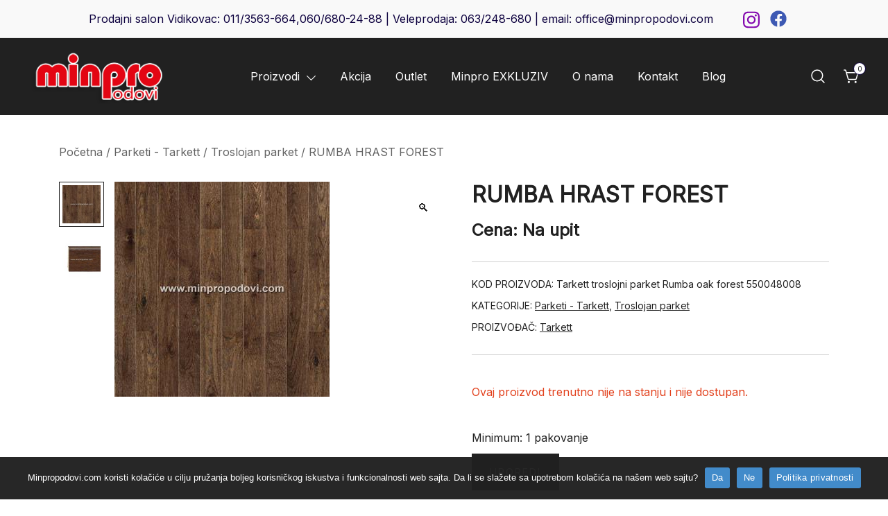

--- FILE ---
content_type: text/html; charset=UTF-8
request_url: https://minpropodovi.com/proizvod/rumba-hrast-forest/
body_size: 122169
content:
<!doctype html>
<html lang="sr-RS">
<head>
	<meta charset="UTF-8">
	<meta name="viewport" content="width=device-width, initial-scale=1">
	<link rel="profile" href="https://gmpg.org/xfn/11">
    
	<meta name='robots' content='index, follow, max-image-preview:large, max-snippet:-1, max-video-preview:-1' />

	<!-- This site is optimized with the Yoast SEO plugin v26.5 - https://yoast.com/wordpress/plugins/seo/ -->
	<title>RUMBA HRAST FOREST - Minpro podovi</title>
	<meta name="description" content="RUMBA HRAST FOREST - Minpro podovi - RUMBA - ekskluzivna kolekcija Tarkett troslojnog parketa - mala dimenzija parketnih dasaka 12x120cm..." />
	<link rel="canonical" href="https://minpropodovi.com/proizvod/rumba-hrast-forest/" />
	<meta property="og:locale" content="sr_RS" />
	<meta property="og:type" content="article" />
	<meta property="og:title" content="RUMBA HRAST FOREST - Minpro podovi" />
	<meta property="og:description" content="RUMBA HRAST FOREST - Minpro podovi - RUMBA - ekskluzivna kolekcija Tarkett troslojnog parketa - mala dimenzija parketnih dasaka 12x120cm..." />
	<meta property="og:url" content="https://minpropodovi.com/proizvod/rumba-hrast-forest/" />
	<meta property="og:site_name" content="Minpro podovi" />
	<meta property="article:publisher" content="https://www.facebook.com/tepisi.beogard" />
	<meta property="article:modified_time" content="2022-04-02T05:56:06+00:00" />
	<meta property="og:image" content="https://minpropodovi.com/wp-content/uploads/2021/12/TH_1_Strip_Rumba_Oak_Forest.jpg?v=1642605390" />
	<meta property="og:image:width" content="310" />
	<meta property="og:image:height" content="310" />
	<meta property="og:image:type" content="image/jpeg" />
	<meta name="twitter:card" content="summary_large_image" />
	<meta name="twitter:label1" content="Procenjeno vreme čitanja" />
	<meta name="twitter:data1" content="1 minut" />
	<script type="application/ld+json" class="yoast-schema-graph">{"@context":"https://schema.org","@graph":[{"@type":"WebPage","@id":"https://minpropodovi.com/proizvod/rumba-hrast-forest/","url":"https://minpropodovi.com/proizvod/rumba-hrast-forest/","name":"RUMBA HRAST FOREST - Minpro podovi","isPartOf":{"@id":"https://minpropodovi.com/#website"},"primaryImageOfPage":{"@id":"https://minpropodovi.com/proizvod/rumba-hrast-forest/#primaryimage"},"image":{"@id":"https://minpropodovi.com/proizvod/rumba-hrast-forest/#primaryimage"},"thumbnailUrl":"https://minpropodovi.com/wp-content/uploads/2021/12/TH_1_Strip_Rumba_Oak_Forest.jpg?v=1642605390","datePublished":"2021-12-27T22:48:23+00:00","dateModified":"2022-04-02T05:56:06+00:00","breadcrumb":{"@id":"https://minpropodovi.com/proizvod/rumba-hrast-forest/#breadcrumb"},"inLanguage":"sr-RS","potentialAction":[{"@type":"ReadAction","target":["https://minpropodovi.com/proizvod/rumba-hrast-forest/"]}]},{"@type":"ImageObject","inLanguage":"sr-RS","@id":"https://minpropodovi.com/proizvod/rumba-hrast-forest/#primaryimage","url":"https://minpropodovi.com/wp-content/uploads/2021/12/TH_1_Strip_Rumba_Oak_Forest.jpg?v=1642605390","contentUrl":"https://minpropodovi.com/wp-content/uploads/2021/12/TH_1_Strip_Rumba_Oak_Forest.jpg?v=1642605390","width":310,"height":310},{"@type":"BreadcrumbList","@id":"https://minpropodovi.com/proizvod/rumba-hrast-forest/#breadcrumb","itemListElement":[{"@type":"ListItem","position":1,"name":"Početna","item":"https://minpropodovi.com/"},{"@type":"ListItem","position":2,"name":"Shop","item":"https://minpropodovi.com/shop/"},{"@type":"ListItem","position":3,"name":"RUMBA HRAST FOREST"}]},{"@type":"WebSite","@id":"https://minpropodovi.com/#website","url":"https://minpropodovi.com/","name":"Minpro podovi","description":"","publisher":{"@id":"https://minpropodovi.com/#organization"},"potentialAction":[{"@type":"SearchAction","target":{"@type":"EntryPoint","urlTemplate":"https://minpropodovi.com/?s={search_term_string}"},"query-input":{"@type":"PropertyValueSpecification","valueRequired":true,"valueName":"search_term_string"}}],"inLanguage":"sr-RS"},{"@type":"Organization","@id":"https://minpropodovi.com/#organization","name":"Minpro d.o.o.","url":"https://minpropodovi.com/","logo":{"@type":"ImageObject","inLanguage":"sr-RS","@id":"https://minpropodovi.com/#/schema/logo/image/","url":"https://minpropodovi.com/wp-content/uploads/2021/12/logo-4.png?v=1642720780","contentUrl":"https://minpropodovi.com/wp-content/uploads/2021/12/logo-4.png?v=1642720780","width":200,"height":65,"caption":"Minpro d.o.o."},"image":{"@id":"https://minpropodovi.com/#/schema/logo/image/"},"sameAs":["https://www.facebook.com/tepisi.beogard","https://www.instagram.com/tepisi_beograd/"]}]}</script>
	<!-- / Yoast SEO plugin. -->


<link rel='dns-prefetch' href='//platform-api.sharethis.com' />
<link rel='dns-prefetch' href='//fonts.googleapis.com' />
<link rel="alternate" type="application/rss+xml" title="Minpro podovi &raquo; dovod" href="https://minpropodovi.com/feed/" />
<link rel="alternate" type="application/rss+xml" title="Minpro podovi &raquo; dovod komentara" href="https://minpropodovi.com/comments/feed/" />
<script>
window._wpemojiSettings = {"baseUrl":"https:\/\/s.w.org\/images\/core\/emoji\/15.0.3\/72x72\/","ext":".png","svgUrl":"https:\/\/s.w.org\/images\/core\/emoji\/15.0.3\/svg\/","svgExt":".svg","source":{"concatemoji":"https:\/\/minpropodovi.com\/wp-includes\/js\/wp-emoji-release.min.js?ver=6.6.2"}};
/*! This file is auto-generated */
!function(i,n){var o,s,e;function c(e){try{var t={supportTests:e,timestamp:(new Date).valueOf()};sessionStorage.setItem(o,JSON.stringify(t))}catch(e){}}function p(e,t,n){e.clearRect(0,0,e.canvas.width,e.canvas.height),e.fillText(t,0,0);var t=new Uint32Array(e.getImageData(0,0,e.canvas.width,e.canvas.height).data),r=(e.clearRect(0,0,e.canvas.width,e.canvas.height),e.fillText(n,0,0),new Uint32Array(e.getImageData(0,0,e.canvas.width,e.canvas.height).data));return t.every(function(e,t){return e===r[t]})}function u(e,t,n){switch(t){case"flag":return n(e,"\ud83c\udff3\ufe0f\u200d\u26a7\ufe0f","\ud83c\udff3\ufe0f\u200b\u26a7\ufe0f")?!1:!n(e,"\ud83c\uddfa\ud83c\uddf3","\ud83c\uddfa\u200b\ud83c\uddf3")&&!n(e,"\ud83c\udff4\udb40\udc67\udb40\udc62\udb40\udc65\udb40\udc6e\udb40\udc67\udb40\udc7f","\ud83c\udff4\u200b\udb40\udc67\u200b\udb40\udc62\u200b\udb40\udc65\u200b\udb40\udc6e\u200b\udb40\udc67\u200b\udb40\udc7f");case"emoji":return!n(e,"\ud83d\udc26\u200d\u2b1b","\ud83d\udc26\u200b\u2b1b")}return!1}function f(e,t,n){var r="undefined"!=typeof WorkerGlobalScope&&self instanceof WorkerGlobalScope?new OffscreenCanvas(300,150):i.createElement("canvas"),a=r.getContext("2d",{willReadFrequently:!0}),o=(a.textBaseline="top",a.font="600 32px Arial",{});return e.forEach(function(e){o[e]=t(a,e,n)}),o}function t(e){var t=i.createElement("script");t.src=e,t.defer=!0,i.head.appendChild(t)}"undefined"!=typeof Promise&&(o="wpEmojiSettingsSupports",s=["flag","emoji"],n.supports={everything:!0,everythingExceptFlag:!0},e=new Promise(function(e){i.addEventListener("DOMContentLoaded",e,{once:!0})}),new Promise(function(t){var n=function(){try{var e=JSON.parse(sessionStorage.getItem(o));if("object"==typeof e&&"number"==typeof e.timestamp&&(new Date).valueOf()<e.timestamp+604800&&"object"==typeof e.supportTests)return e.supportTests}catch(e){}return null}();if(!n){if("undefined"!=typeof Worker&&"undefined"!=typeof OffscreenCanvas&&"undefined"!=typeof URL&&URL.createObjectURL&&"undefined"!=typeof Blob)try{var e="postMessage("+f.toString()+"("+[JSON.stringify(s),u.toString(),p.toString()].join(",")+"));",r=new Blob([e],{type:"text/javascript"}),a=new Worker(URL.createObjectURL(r),{name:"wpTestEmojiSupports"});return void(a.onmessage=function(e){c(n=e.data),a.terminate(),t(n)})}catch(e){}c(n=f(s,u,p))}t(n)}).then(function(e){for(var t in e)n.supports[t]=e[t],n.supports.everything=n.supports.everything&&n.supports[t],"flag"!==t&&(n.supports.everythingExceptFlag=n.supports.everythingExceptFlag&&n.supports[t]);n.supports.everythingExceptFlag=n.supports.everythingExceptFlag&&!n.supports.flag,n.DOMReady=!1,n.readyCallback=function(){n.DOMReady=!0}}).then(function(){return e}).then(function(){var e;n.supports.everything||(n.readyCallback(),(e=n.source||{}).concatemoji?t(e.concatemoji):e.wpemoji&&e.twemoji&&(t(e.twemoji),t(e.wpemoji)))}))}((window,document),window._wpemojiSettings);
</script>
<link rel='stylesheet' id='font-awesome-css' href='https://minpropodovi.com/wp-content/plugins/advanced-product-labels-for-woocommerce/berocket/assets/css/font-awesome.min.css?ver=6.6.2' media='all' />
<style id='font-awesome-inline-css'>
[data-font="FontAwesome"]:before {font-family: 'FontAwesome' !important;content: attr(data-icon) !important;speak: none !important;font-weight: normal !important;font-variant: normal !important;text-transform: none !important;line-height: 1 !important;font-style: normal !important;-webkit-font-smoothing: antialiased !important;-moz-osx-font-smoothing: grayscale !important;}
</style>
<link rel='stylesheet' id='berocket_products_label_style-css' href='https://minpropodovi.com/wp-content/plugins/advanced-product-labels-for-woocommerce/css/frontend.css?ver=1.2.3.4' media='all' />
<style id='berocket_products_label_style-inline-css'>

        .berocket_better_labels:before,
        .berocket_better_labels:after {
            clear: both;
            content: " ";
            display: block;
        }
        .berocket_better_labels.berocket_better_labels_image {
            position: absolute!important;
            top: 0px!important;
            bottom: 0px!important;
            left: 0px!important;
            right: 0px!important;
            pointer-events: none;
        }
        .berocket_better_labels.berocket_better_labels_image * {
            pointer-events: none;
        }
        .berocket_better_labels.berocket_better_labels_image img,
        .berocket_better_labels.berocket_better_labels_image .fa,
        .berocket_better_labels.berocket_better_labels_image .berocket_color_label,
        .berocket_better_labels.berocket_better_labels_image .berocket_image_background,
        .berocket_better_labels .berocket_better_labels_line .br_alabel,
        .berocket_better_labels .berocket_better_labels_line .br_alabel span {
            pointer-events: all;
        }
        .berocket_better_labels .berocket_color_label,
        .br_alabel .berocket_color_label {
            width: 100%;
            height: 100%;
            display: block;
        }
        .berocket_better_labels .berocket_better_labels_position_left {
            text-align:left;
            float: left;
            clear: left;
        }
        .berocket_better_labels .berocket_better_labels_position_center {
            text-align:center;
        }
        .berocket_better_labels .berocket_better_labels_position_right {
            text-align:right;
            float: right;
            clear: right;
        }
        .berocket_better_labels.berocket_better_labels_label {
            clear: both
        }
        .berocket_better_labels .berocket_better_labels_line {
            line-height: 1px;
        }
        .berocket_better_labels.berocket_better_labels_label .berocket_better_labels_line {
            clear: none;
        }
        .berocket_better_labels .berocket_better_labels_position_left .berocket_better_labels_line {
            clear: left;
        }
        .berocket_better_labels .berocket_better_labels_position_right .berocket_better_labels_line {
            clear: right;
        }
        .berocket_better_labels .berocket_better_labels_line .br_alabel {
            display: inline-block;
            position: relative;
            top: 0!important;
            left: 0!important;
            right: 0!important;
            line-height: 1px;
        }
</style>
<link rel='stylesheet' id='botiga-woocommerce-style-css' href='https://minpropodovi.com/wp-content/themes/botiga/assets/css/woocommerce.min.css?ver=1.0.8' media='all' />
<style id='botiga-woocommerce-style-inline-css'>
@font-face {
			font-family: "star";
			src: url("https://minpropodovi.com/wp-content/plugins/woocommerce/assets/fonts/star.eot");
			src: url("https://minpropodovi.com/wp-content/plugins/woocommerce/assets/fonts/star.eot?#iefix") format("embedded-opentype"),
				url("https://minpropodovi.com/wp-content/plugins/woocommerce/assets/fonts/star.woff") format("woff"),
				url("https://minpropodovi.com/wp-content/plugins/woocommerce/assets/fonts/star.ttf") format("truetype"),
				url("https://minpropodovi.com/wp-content/plugins/woocommerce/assets/fonts/star.svg#star") format("svg");
			font-weight: normal;
			font-style: normal;
		}
		@font-face {
			font-family: "WooCommerce";
			src: url("https://minpropodovi.com/wp-content/plugins/woocommerce/assets/fonts/WooCommerce.eot");
			src: url("https://minpropodovi.com/wp-content/plugins/woocommerce/assets/fonts/WooCommerce.eot?#iefix") format("embedded-opentype"),
				url("https://minpropodovi.com/wp-content/plugins/woocommerce/assets/fonts/WooCommerce.woff") format("woff"),
				url("https://minpropodovi.com/wp-content/plugins/woocommerce/assets/fonts/WooCommerce.ttf") format("truetype"),
				url("https://minpropodovi.com/wp-content/plugins/woocommerce/assets/fonts/WooCommerce.svg#WooCommerce") format("svg");
			font-weight: normal;
			font-style: normal;
		}
</style>
<style id='wp-emoji-styles-inline-css'>

	img.wp-smiley, img.emoji {
		display: inline !important;
		border: none !important;
		box-shadow: none !important;
		height: 1em !important;
		width: 1em !important;
		margin: 0 0.07em !important;
		vertical-align: -0.1em !important;
		background: none !important;
		padding: 0 !important;
	}
</style>
<link rel='stylesheet' id='wp-block-library-css' href='https://minpropodovi.com/wp-includes/css/dist/block-library/style.min.css?ver=6.6.2' media='all' />
<style id='athemes-blocks-flex-container-style-inline-css'>
.at-block-flex-container{box-sizing:border-box;-moz-column-gap:var(--atb-container-columns-gap,15px);column-gap:var(--atb-container-columns-gap,15px);min-height:var(--atb-min-height,100%);row-gap:var(--atb-container-rows-gap,15px)}.at-block-flex-container>*{width:100%}.at-block-flex-container :where(.wp-block:not(p):not(h1):not(h2):not(h3):not(h4):not(h5):not(h6)){margin-bottom:0;margin-top:0}.at-block-flex-container :where(p.wp-block){margin-top:0}.at-block-flex-container.at-block:not(.is-child-container){margin-left:auto!important;margin-right:auto!important}.at-block-flex-container.at-block{margin-bottom:revert;margin-top:revert}.at-block-flex-container--container-full-width.at-block:not(.is-child-container){margin-left:calc(50% - 50vw)!important;margin-right:calc(50% - 50vw)!important}.at-block-flex-container--layout-flex,.at-block-flex-container--layout-flex>.at-block-flex-container__inner-blocks-wrapper{display:flex}.at-block-flex-container--layout-grid:not(.at-block-flex-container--container-full-width){-moz-column-gap:var(--atb-container-columns-gap,15px);column-gap:var(--atb-container-columns-gap,15px);display:grid;grid-template-columns:repeat(var(--atb-layout-grid-columns,3),1fr);row-gap:var(--atb-container-rows-gap,15px)}.at-block-flex-container--layout-grid>.at-block-flex-container__inner-blocks-wrapper{display:grid;gap:var(--atb-container-columns-gap,15px);grid-template-columns:repeat(var(--atb-layout-grid-columns,3),1fr)}.at-block-flex-container--layout-grid>.at-block-flex-container__inner-blocks-wrapper>.at-block-flex-container{max-width:100%!important;min-height:0!important}.at-block-flex-container--container-full-width{margin-left:calc(50% - 50vw);margin-right:calc(50% - 50vw);max-width:100vw;width:100vw}.at-block-flex-container--container-full-width.wp-block{max-width:100vw!important}.at-block-flex-container--container-full-width .wp-block{margin-left:0;margin-right:0}.at-block-flex-container--container-full-width .at-block-flex-container__inner-blocks-wrapper{-moz-column-gap:var(--atb-container-columns-gap,15px);column-gap:var(--atb-container-columns-gap,15px);margin-left:auto;margin-right:auto;max-width:100%;row-gap:var(--atb-container-rows-gap,15px)}.at-block-flex-container--container-full-width .at-block-flex-container__inner-blocks-wrapper>*{width:100%}.at-block-flex-container--container-full-width .at-block-flex-container__inner-blocks-wrapper .wp-block{margin-left:0;margin-right:0;max-width:var(--atb-content-box-width,100%)}.at-block-flex-container--container-boxed{max-width:var(--atb-container-boxed-width,1140px)!important}.at-block-flex-container--container-custom{max-width:var(--atb-container-custom-width,100%)!important;width:var(--atb-container-custom-width,100%)}.at-block-flex-container--container-custom:not(.is-child-container){left:50%;position:relative;transform:translateX(-50%)}.at-block-flex-container--container-custom:not(.is-child-container).at-block.at-block-flex-container{margin-left:0!important;margin-right:0!important}.at-block-flex-container--children-w-auto>*{width:auto}.at-block-flex-container.has-background-image-overlay:before{background-color:var(--atb-background-image-overlay-color,#212121);bottom:0;content:"";left:0;opacity:var(--atb-background-image-overlay-opacity,.5);position:absolute;right:0;top:0;z-index:0}.at-block-flex-container__inner-blocks-wrapper{width:var(--atb-content-box-width,100%)}.at-block-flex-container figure{margin-bottom:0;margin-top:0}.at-block-flex-container h1,.at-block-flex-container h2,.at-block-flex-container h3,.at-block-flex-container h4,.at-block-flex-container h5,.at-block-flex-container h6{margin-top:0}a.at-block-flex-container{display:block}

</style>
<style id='athemes-blocks-text-style-inline-css'>
.at-block-text{box-sizing:border-box}.at-block-text--has-drop-cap:first-letter{float:left;font-size:2em;margin-right:.4em}span.at-block-text{display:block}

</style>
<style id='athemes-blocks-heading-style-inline-css'>
.at-block-heading{box-sizing:border-box}.at-block-heading h1,.at-block-heading h2,.at-block-heading h3,.at-block-heading h4,.at-block-heading h5,.at-block-heading h6,.at-block-heading p,.at-block-heading span{margin:0!important;padding:0!important}.at-block-heading h1:not(.bt-has-text-color),.at-block-heading h1:not(.has-text-color),.at-block-heading h2:not(.bt-has-text-color),.at-block-heading h2:not(.has-text-color),.at-block-heading h3:not(.bt-has-text-color),.at-block-heading h3:not(.has-text-color),.at-block-heading h4:not(.bt-has-text-color),.at-block-heading h4:not(.has-text-color),.at-block-heading h5:not(.bt-has-text-color),.at-block-heading h5:not(.has-text-color),.at-block-heading h6:not(.bt-has-text-color),.at-block-heading h6:not(.has-text-color),.at-block-heading p:not(.bt-has-text-color),.at-block-heading p:not(.has-text-color),.at-block-heading span:not(.bt-has-text-color),.at-block-heading span:not(.has-text-color){color:inherit}

</style>
<style id='athemes-blocks-button-style-inline-css'>
.at-block-button{box-sizing:border-box;display:flex}.at-block-button__wrapper{align-items:center;box-shadow:none!important;display:inline-flex;justify-content:center;line-height:1;outline:none;text-decoration:none;transition:color .25s ease,background-color .25s ease,border-color .25s ease}.at-block-button a.at-block-button__wrapper{text-decoration:none}.at-block-button--has-icon .at-block-button__icon{font-size:1em;line-height:1}.at-block-button--has-icon .at-block-button__icon svg{height:1.1em;transition:fill .25s ease;width:1.1em}.at-block-button--full-width .at-block-button__wrapper{width:100%}

</style>
<style id='athemes-blocks-icon-style-inline-css'>
.at-block-icon{box-sizing:border-box;display:flex}.at-block-icon__icon{align-items:center;display:flex;font-size:1em;justify-content:center}.at-block-icon__icon svg{height:1em;width:1em}

</style>
<style id='athemes-blocks-image-style-inline-css'>
.at-block-image{box-sizing:border-box;display:flex;text-decoration:none}.at-block-image__image-wrapper{display:flex;flex-direction:column;gap:var(--atb-image-caption-gap,0);max-width:var(--atb-image-max-width,100%);width:var(--atb-image-width,100%)}.at-block-image__image-wrapper img{height:var(--atb-image-height,auto);width:100%}.at-block-image__caption{padding:15px}.at-block-image__caption .at-block-image__caption-text{margin:0}a.at-block-image{text-decoration:none!important}

</style>
<style id='athemes-blocks-testimonials-style-inline-css'>
.at-block-testimonials{box-sizing:border-box}.at-block-testimonials__item{padding:0}.at-block-testimonials__item-content,.at-block-testimonials__item-inner{display:flex;flex-direction:column;gap:var(--at-block-testimonials-content-gap,20px)}.at-block-testimonials__item-image{display:flex;flex:1 0 auto;max-width:var(--at-block-testimonials-image-width,100%);overflow:hidden;width:var(--at-block-testimonials-image-width,85px)}.at-block-testimonials__item-image img{height:auto;max-width:100%;width:100%}.at-block-testimonials--left .at-block-testimonials__item-inner{justify-content:flex-start;text-align:left}.at-block-testimonials--right .at-block-testimonials__item-inner{justify-content:flex-end;text-align:right}.at-block-testimonials--center .at-block-testimonials__item-inner{justify-content:center;text-align:center}.at-block-testimonials--image-top .at-block-testimonials__item-inner{flex-direction:column;gap:var(--at-block-testimonials-content-gap,20px)}.at-block-testimonials--image-top.at-block-testimonials--left .at-block-testimonials__item-inner{align-items:flex-start}.at-block-testimonials--image-top.at-block-testimonials--right .at-block-testimonials__item-inner{align-items:flex-end}.at-block-testimonials--image-top.at-block-testimonials--center .at-block-testimonials__item-inner{align-items:center}.at-block-testimonials--image-bottom .at-block-testimonials__item-inner{flex-direction:column;gap:var(--at-block-testimonials-content-gap,20px)}.at-block-testimonials--image-bottom.at-block-testimonials--left .at-block-testimonials__item-content{align-items:center;flex-direction:row}.at-block-testimonials--image-bottom.at-block-testimonials--right .at-block-testimonials__item-content{align-items:center;flex-direction:row-reverse}.at-block-testimonials--image-bottom.at-block-testimonials--center .at-block-testimonials__item-content{align-items:center;flex-direction:column}.at-block-testimonials--image-left .at-block-testimonials__item-inner{align-items:var(--atb-block-testimonials-vertical-alignment,flex-start);flex-direction:row;gap:var(--at-block-testimonials-content-gap,20px)}.at-block-testimonials--image-right .at-block-testimonials__item-inner{align-items:var(--atb-block-testimonials-vertical-alignment,flex-end);flex-direction:row-reverse}.at-block-testimonials--image-style-circle .at-block-testimonials__item-image{border-radius:100%}.at-block-testimonials--image-style-square .at-block-testimonials__item-image{border-radius:0}.at-block-testimonials--image-style-rounded .at-block-testimonials__item-image{border-radius:8px}.at-block-testimonials__item-author{display:flex;gap:10px}.at-block-testimonials__item-author-image{border-radius:100%;height:50px;overflow:hidden;width:50px}.at-block-testimonials .at-block-nav{background-color:var(--at-block-nav-background-color,transparent);border:var(--at-block-nav-arrow-border-width,0) solid var(--at-block-nav-border-color,transparent);border-radius:var(--at-block-nav-arrow-border-radius,0);cursor:pointer;height:var(--at-block-nav-arrow-size,40px);position:absolute;top:50%;transform:translateY(-50%);transition:all .25s ease;width:var(--at-block-nav-arrow-size,40px);z-index:1}.at-block-testimonials .at-block-nav:before{border-right:2px solid var(--at-block-nav-color,#212121);border-top:2px solid var(--at-block-nav-color,#212121);content:"";height:25%;left:50%;position:absolute;top:50%;transition:all .25s ease;width:25%}.at-block-testimonials .at-block-nav--next{right:var(--at-block-nav-arrow-offset,0)}.at-block-testimonials .at-block-nav--next:before{transform:rotate(45deg) translate3d(-50%,-50%,0);transform-origin:0 -20%}.at-block-testimonials .at-block-nav--prev{left:var(--at-block-nav-arrow-offset,0)}.at-block-testimonials .at-block-nav--prev:before{transform:rotate(-135deg) translate3d(-50%,-50%,0);transform-origin:10% -5%}.at-block-testimonials .swiper-pagination-bullets{bottom:var(--at-block-dots-offset,0)!important;display:flex;gap:7px;justify-content:center}.at-block-testimonials .swiper-pagination-bullets .at-block-bullets--bullet{background-color:var(--at-block-dots-color,#212121);border-radius:100%;cursor:pointer;display:block;height:10px;opacity:.5;transition:opacity .3s ease;width:10px}.at-block-testimonials .swiper-pagination-bullets .at-block-bullets--bullet-active,.at-block-testimonials .swiper-pagination-bullets .at-block-bullets--bullet:hover{opacity:1}

</style>
<style id='athemes-blocks-team-member-style-inline-css'>
.at-block-team-member{box-sizing:border-box}.at-block-team-member__item{padding:0}.at-block-team-member__item-content,.at-block-team-member__item-inner{display:flex;flex-direction:column;gap:var(--at-block-team-member-content-gap,20px)}.at-block-team-member__item-image{display:flex;flex:1 0 auto;max-width:var(--at-block-team-member-image-width,100%);overflow:hidden;width:var(--at-block-team-member-image-width,85px)}.at-block-team-member__item-image img{height:auto;max-width:100%;width:100%}.at-block-team-member--left .at-block-team-member__item-inner{justify-content:flex-start;text-align:left}.at-block-team-member--right .at-block-team-member__item-inner{justify-content:flex-end;text-align:right}.at-block-team-member--center .at-block-team-member__item-inner{justify-content:center;text-align:center}.at-block-team-member--image-top .at-block-team-member__item-inner{flex-direction:column;gap:var(--at-block-team-member-content-gap,20px)}.at-block-team-member--image-top.at-block-team-member--left .at-block-team-member__item-inner{align-items:flex-start}.at-block-team-member--image-top.at-block-team-member--right .at-block-team-member__item-inner{align-items:flex-end}.at-block-team-member--image-top.at-block-team-member--center .at-block-team-member__item-inner{align-items:center}.at-block-team-member--image-bottom .at-block-team-member__item-inner{flex-direction:column;gap:var(--at-block-team-member-content-gap,20px)}.at-block-team-member--image-bottom.at-block-team-member--left .at-block-team-member__item-content{align-items:center;flex-direction:row}.at-block-team-member--image-bottom.at-block-team-member--right .at-block-team-member__item-content{align-items:center;flex-direction:row-reverse}.at-block-team-member--image-bottom.at-block-team-member--center .at-block-team-member__item-content{align-items:center;flex-direction:column}.at-block-team-member--image-left .at-block-team-member__item-inner{align-items:var(--atb-block-team-member-vertical-alignment,flex-start);flex-direction:row;gap:var(--at-block-team-member-content-gap,20px)}.at-block-team-member--image-right .at-block-team-member__item-inner{align-items:var(--atb-block-team-member-vertical-alignment,flex-end);flex-direction:row-reverse}.at-block-team-member--image-style-circle .at-block-team-member__item-image{border-radius:100%}.at-block-team-member--image-style-square .at-block-team-member__item-image{border-radius:0}.at-block-team-member--image-style-rounded .at-block-team-member__item-image{border-radius:8px}.at-block-team-member__item-author{display:flex;gap:10px}.at-block-team-member__item-author-image{border-radius:100%;height:50px;overflow:hidden;width:50px}.at-block-team-member .wp-block-social-links{margin-bottom:0;margin-top:0}

</style>
<link rel='stylesheet' id='athemes-blocks-post-grid-style-css' href='https://minpropodovi.com/wp-content/plugins/athemes-blocks/build/blocks/PostGrid/style-index.css?ver=1.0.0' media='all' />
<link rel='stylesheet' id='athemes-blocks-taxonomy-grid-style-css' href='https://minpropodovi.com/wp-content/plugins/athemes-blocks/build/blocks/TaxonomyGrid/style-index.css?ver=1.0.0' media='all' />
<style id='athemes-blocks-google-maps-style-inline-css'>
.at-block-google-maps__iframe{height:var(--atb-google-maps-height,300px);width:100%}

</style>
<link rel='stylesheet' id='athemes-blocks-style-css' href='https://minpropodovi.com/wp-content/plugins/athemes-blocks/v1/dist/blocks.style.build.css?ver=1.0.13' media='all' />
<link rel='stylesheet' id='wc-blocks-vendors-style-css' href='https://minpropodovi.com/wp-content/plugins/woocommerce/packages/woocommerce-blocks/build/wc-blocks-vendors-style.css?ver=10.9.3' media='all' />
<link rel='stylesheet' id='wc-all-blocks-style-css' href='https://minpropodovi.com/wp-content/plugins/woocommerce/packages/woocommerce-blocks/build/wc-all-blocks-style.css?ver=10.9.3' media='all' />
<link rel='stylesheet' id='athemes-blocks-common-css' href='https://minpropodovi.com/wp-content/plugins/athemes-blocks/assets/css/blocks-common.css?ver=1.1.4' media='all' />
<style id='athemes-blocks-common-inline-css'>

			@media (min-width: 1025px) {
				.atb-hide-desktop {
					display: none !important;
				}
			}

			@media (min-width: 768px) and (max-width: 1024px) {
				.atb-hide-tablet {
					display: none !important;
				}
			}

			@media (max-width: 767px) {
				.atb-hide-mobile {
					display: none !important;
				}
			}
		
</style>
<link rel='stylesheet' id='getbowtied-categories-grid-styles-css' href='https://minpropodovi.com/wp-content/plugins/product-blocks-for-woocommerce/includes/gbt-blocks/categories_grid/assets/css/frontend/style.min.css?ver=1741175700' media='all' />
<link rel='stylesheet' id='getbowtied-scattered-product-list-styles-css' href='https://minpropodovi.com/wp-content/plugins/product-blocks-for-woocommerce/includes/gbt-blocks/scattered_product_list/assets/css/frontend/style.min.css?ver=1741175700' media='all' />
<link rel='stylesheet' id='getbowtied-lookbook-reveal-styles-css' href='https://minpropodovi.com/wp-content/plugins/product-blocks-for-woocommerce/includes/gbt-blocks/lookbook_reveal/assets/css/frontend/style.min.css?ver=1741175700' media='all' />
<link rel='stylesheet' id='getbowtied-lookbook-shop-by-outfit-styles-css' href='https://minpropodovi.com/wp-content/plugins/product-blocks-for-woocommerce/includes/gbt-blocks/lookbook_shop_by_outfit/assets/css/frontend/style.min.css?ver=1741175700' media='all' />
<style id='classic-theme-styles-inline-css'>
/*! This file is auto-generated */
.wp-block-button__link{color:#fff;background-color:#32373c;border-radius:9999px;box-shadow:none;text-decoration:none;padding:calc(.667em + 2px) calc(1.333em + 2px);font-size:1.125em}.wp-block-file__button{background:#32373c;color:#fff;text-decoration:none}
</style>
<style id='global-styles-inline-css'>
:root{--wp--preset--aspect-ratio--square: 1;--wp--preset--aspect-ratio--4-3: 4/3;--wp--preset--aspect-ratio--3-4: 3/4;--wp--preset--aspect-ratio--3-2: 3/2;--wp--preset--aspect-ratio--2-3: 2/3;--wp--preset--aspect-ratio--16-9: 16/9;--wp--preset--aspect-ratio--9-16: 9/16;--wp--preset--color--black: #000000;--wp--preset--color--cyan-bluish-gray: #abb8c3;--wp--preset--color--white: #ffffff;--wp--preset--color--pale-pink: #f78da7;--wp--preset--color--vivid-red: #cf2e2e;--wp--preset--color--luminous-vivid-orange: #ff6900;--wp--preset--color--luminous-vivid-amber: #fcb900;--wp--preset--color--light-green-cyan: #7bdcb5;--wp--preset--color--vivid-green-cyan: #00d084;--wp--preset--color--pale-cyan-blue: #8ed1fc;--wp--preset--color--vivid-cyan-blue: #0693e3;--wp--preset--color--vivid-purple: #9b51e0;--wp--preset--color--palette-1-color-0: #212121;--wp--preset--color--palette-1-color-1: #757575;--wp--preset--color--palette-1-color-2: #212121;--wp--preset--color--palette-1-color-3: #212121;--wp--preset--color--palette-1-color-4: #212121;--wp--preset--color--palette-1-color-5: #f5f5f5;--wp--preset--color--palette-1-color-6: #ffffff;--wp--preset--color--palette-1-color-7: #ffffff;--wp--preset--gradient--vivid-cyan-blue-to-vivid-purple: linear-gradient(135deg,rgba(6,147,227,1) 0%,rgb(155,81,224) 100%);--wp--preset--gradient--light-green-cyan-to-vivid-green-cyan: linear-gradient(135deg,rgb(122,220,180) 0%,rgb(0,208,130) 100%);--wp--preset--gradient--luminous-vivid-amber-to-luminous-vivid-orange: linear-gradient(135deg,rgba(252,185,0,1) 0%,rgba(255,105,0,1) 100%);--wp--preset--gradient--luminous-vivid-orange-to-vivid-red: linear-gradient(135deg,rgba(255,105,0,1) 0%,rgb(207,46,46) 100%);--wp--preset--gradient--very-light-gray-to-cyan-bluish-gray: linear-gradient(135deg,rgb(238,238,238) 0%,rgb(169,184,195) 100%);--wp--preset--gradient--cool-to-warm-spectrum: linear-gradient(135deg,rgb(74,234,220) 0%,rgb(151,120,209) 20%,rgb(207,42,186) 40%,rgb(238,44,130) 60%,rgb(251,105,98) 80%,rgb(254,248,76) 100%);--wp--preset--gradient--blush-light-purple: linear-gradient(135deg,rgb(255,206,236) 0%,rgb(152,150,240) 100%);--wp--preset--gradient--blush-bordeaux: linear-gradient(135deg,rgb(254,205,165) 0%,rgb(254,45,45) 50%,rgb(107,0,62) 100%);--wp--preset--gradient--luminous-dusk: linear-gradient(135deg,rgb(255,203,112) 0%,rgb(199,81,192) 50%,rgb(65,88,208) 100%);--wp--preset--gradient--pale-ocean: linear-gradient(135deg,rgb(255,245,203) 0%,rgb(182,227,212) 50%,rgb(51,167,181) 100%);--wp--preset--gradient--electric-grass: linear-gradient(135deg,rgb(202,248,128) 0%,rgb(113,206,126) 100%);--wp--preset--gradient--midnight: linear-gradient(135deg,rgb(2,3,129) 0%,rgb(40,116,252) 100%);--wp--preset--font-size--small: 14px;--wp--preset--font-size--medium: 20px;--wp--preset--font-size--large: 18px;--wp--preset--font-size--x-large: 42px;--wp--preset--font-size--normal: 16px;--wp--preset--font-size--larger: 24px;--wp--preset--font-size--extra-large: 32px;--wp--preset--font-size--huge: 48px;--wp--preset--font-size--gigantic: 64px;--wp--preset--spacing--20: 0.44rem;--wp--preset--spacing--30: 0.67rem;--wp--preset--spacing--40: 1rem;--wp--preset--spacing--50: 1.5rem;--wp--preset--spacing--60: 2.25rem;--wp--preset--spacing--70: 3.38rem;--wp--preset--spacing--80: 5.06rem;--wp--preset--shadow--natural: 6px 6px 9px rgba(0, 0, 0, 0.2);--wp--preset--shadow--deep: 12px 12px 50px rgba(0, 0, 0, 0.4);--wp--preset--shadow--sharp: 6px 6px 0px rgba(0, 0, 0, 0.2);--wp--preset--shadow--outlined: 6px 6px 0px -3px rgba(255, 255, 255, 1), 6px 6px rgba(0, 0, 0, 1);--wp--preset--shadow--crisp: 6px 6px 0px rgba(0, 0, 0, 1);}:where(.is-layout-flex){gap: 0.5em;}:where(.is-layout-grid){gap: 0.5em;}body .is-layout-flex{display: flex;}.is-layout-flex{flex-wrap: wrap;align-items: center;}.is-layout-flex > :is(*, div){margin: 0;}body .is-layout-grid{display: grid;}.is-layout-grid > :is(*, div){margin: 0;}:where(.wp-block-columns.is-layout-flex){gap: 2em;}:where(.wp-block-columns.is-layout-grid){gap: 2em;}:where(.wp-block-post-template.is-layout-flex){gap: 1.25em;}:where(.wp-block-post-template.is-layout-grid){gap: 1.25em;}.has-black-color{color: var(--wp--preset--color--black) !important;}.has-cyan-bluish-gray-color{color: var(--wp--preset--color--cyan-bluish-gray) !important;}.has-white-color{color: var(--wp--preset--color--white) !important;}.has-pale-pink-color{color: var(--wp--preset--color--pale-pink) !important;}.has-vivid-red-color{color: var(--wp--preset--color--vivid-red) !important;}.has-luminous-vivid-orange-color{color: var(--wp--preset--color--luminous-vivid-orange) !important;}.has-luminous-vivid-amber-color{color: var(--wp--preset--color--luminous-vivid-amber) !important;}.has-light-green-cyan-color{color: var(--wp--preset--color--light-green-cyan) !important;}.has-vivid-green-cyan-color{color: var(--wp--preset--color--vivid-green-cyan) !important;}.has-pale-cyan-blue-color{color: var(--wp--preset--color--pale-cyan-blue) !important;}.has-vivid-cyan-blue-color{color: var(--wp--preset--color--vivid-cyan-blue) !important;}.has-vivid-purple-color{color: var(--wp--preset--color--vivid-purple) !important;}.has-black-background-color{background-color: var(--wp--preset--color--black) !important;}.has-cyan-bluish-gray-background-color{background-color: var(--wp--preset--color--cyan-bluish-gray) !important;}.has-white-background-color{background-color: var(--wp--preset--color--white) !important;}.has-pale-pink-background-color{background-color: var(--wp--preset--color--pale-pink) !important;}.has-vivid-red-background-color{background-color: var(--wp--preset--color--vivid-red) !important;}.has-luminous-vivid-orange-background-color{background-color: var(--wp--preset--color--luminous-vivid-orange) !important;}.has-luminous-vivid-amber-background-color{background-color: var(--wp--preset--color--luminous-vivid-amber) !important;}.has-light-green-cyan-background-color{background-color: var(--wp--preset--color--light-green-cyan) !important;}.has-vivid-green-cyan-background-color{background-color: var(--wp--preset--color--vivid-green-cyan) !important;}.has-pale-cyan-blue-background-color{background-color: var(--wp--preset--color--pale-cyan-blue) !important;}.has-vivid-cyan-blue-background-color{background-color: var(--wp--preset--color--vivid-cyan-blue) !important;}.has-vivid-purple-background-color{background-color: var(--wp--preset--color--vivid-purple) !important;}.has-black-border-color{border-color: var(--wp--preset--color--black) !important;}.has-cyan-bluish-gray-border-color{border-color: var(--wp--preset--color--cyan-bluish-gray) !important;}.has-white-border-color{border-color: var(--wp--preset--color--white) !important;}.has-pale-pink-border-color{border-color: var(--wp--preset--color--pale-pink) !important;}.has-vivid-red-border-color{border-color: var(--wp--preset--color--vivid-red) !important;}.has-luminous-vivid-orange-border-color{border-color: var(--wp--preset--color--luminous-vivid-orange) !important;}.has-luminous-vivid-amber-border-color{border-color: var(--wp--preset--color--luminous-vivid-amber) !important;}.has-light-green-cyan-border-color{border-color: var(--wp--preset--color--light-green-cyan) !important;}.has-vivid-green-cyan-border-color{border-color: var(--wp--preset--color--vivid-green-cyan) !important;}.has-pale-cyan-blue-border-color{border-color: var(--wp--preset--color--pale-cyan-blue) !important;}.has-vivid-cyan-blue-border-color{border-color: var(--wp--preset--color--vivid-cyan-blue) !important;}.has-vivid-purple-border-color{border-color: var(--wp--preset--color--vivid-purple) !important;}.has-vivid-cyan-blue-to-vivid-purple-gradient-background{background: var(--wp--preset--gradient--vivid-cyan-blue-to-vivid-purple) !important;}.has-light-green-cyan-to-vivid-green-cyan-gradient-background{background: var(--wp--preset--gradient--light-green-cyan-to-vivid-green-cyan) !important;}.has-luminous-vivid-amber-to-luminous-vivid-orange-gradient-background{background: var(--wp--preset--gradient--luminous-vivid-amber-to-luminous-vivid-orange) !important;}.has-luminous-vivid-orange-to-vivid-red-gradient-background{background: var(--wp--preset--gradient--luminous-vivid-orange-to-vivid-red) !important;}.has-very-light-gray-to-cyan-bluish-gray-gradient-background{background: var(--wp--preset--gradient--very-light-gray-to-cyan-bluish-gray) !important;}.has-cool-to-warm-spectrum-gradient-background{background: var(--wp--preset--gradient--cool-to-warm-spectrum) !important;}.has-blush-light-purple-gradient-background{background: var(--wp--preset--gradient--blush-light-purple) !important;}.has-blush-bordeaux-gradient-background{background: var(--wp--preset--gradient--blush-bordeaux) !important;}.has-luminous-dusk-gradient-background{background: var(--wp--preset--gradient--luminous-dusk) !important;}.has-pale-ocean-gradient-background{background: var(--wp--preset--gradient--pale-ocean) !important;}.has-electric-grass-gradient-background{background: var(--wp--preset--gradient--electric-grass) !important;}.has-midnight-gradient-background{background: var(--wp--preset--gradient--midnight) !important;}.has-small-font-size{font-size: var(--wp--preset--font-size--small) !important;}.has-medium-font-size{font-size: var(--wp--preset--font-size--medium) !important;}.has-large-font-size{font-size: var(--wp--preset--font-size--large) !important;}.has-x-large-font-size{font-size: var(--wp--preset--font-size--x-large) !important;}
:where(.wp-block-post-template.is-layout-flex){gap: 1.25em;}:where(.wp-block-post-template.is-layout-grid){gap: 1.25em;}
:where(.wp-block-columns.is-layout-flex){gap: 2em;}:where(.wp-block-columns.is-layout-grid){gap: 2em;}
:root :where(.wp-block-pullquote){font-size: 1.5em;line-height: 1.6;}
</style>
<link rel='stylesheet' id='contact-form-7-css' href='https://minpropodovi.com/wp-content/plugins/contact-form-7/includes/css/styles.css?ver=6.1.4' media='all' />
<link rel='stylesheet' id='cookie-notice-front-css' href='https://minpropodovi.com/wp-content/plugins/cookie-notice/css/front.min.css?ver=2.5.11' media='all' />
<link rel='stylesheet' id='wcqu_quantity_styles-css' href='https://minpropodovi.com/wp-content/plugins/quantities-and-units-for-woocommerce/assets/css/styles.css?ver=6.6.2' media='all' />
<link rel='stylesheet' id='woof-css' href='https://minpropodovi.com/wp-content/plugins/woocommerce-products-filter/css/front.css?ver=1.2.6.2' media='all' />
<style id='woof-inline-css'>

.woof_products_top_panel li span, .woof_products_top_panel2 li span{background: url(https://minpropodovi.com/wp-content/plugins/woocommerce-products-filter/img/delete.png);background-size: 14px 14px;background-repeat: no-repeat;background-position: right;}
.jQuery-plainOverlay-progress {
                        border-top: 12px solid #000000 !important;
                    }
.woof_childs_list_opener span.woof_is_closed{
                        background: url(https://minpropodovi.com/wp-content/uploads/2021/12/down-2.png);
                    }
.woof_childs_list_opener span.woof_is_opened{
                        background: url(https://minpropodovi.com/wp-content/uploads/2021/12/up-2.png);
                    }
.woof_edit_view{
                    display: none;
                }

</style>
<link rel='stylesheet' id='plainoverlay-css' href='https://minpropodovi.com/wp-content/plugins/woocommerce-products-filter/css/plainoverlay.css?ver=1.2.6.2' media='all' />
<link rel='stylesheet' id='icheck-jquery-color-css' href='https://minpropodovi.com/wp-content/plugins/woocommerce-products-filter/js/icheck/skins/flat/blue.css?ver=1.2.6.2' media='all' />
<link rel='stylesheet' id='photoswipe-css' href='https://minpropodovi.com/wp-content/plugins/woocommerce/assets/css/photoswipe/photoswipe.min.css?ver=8.1.0' media='all' />
<link rel='stylesheet' id='photoswipe-default-skin-css' href='https://minpropodovi.com/wp-content/plugins/woocommerce/assets/css/photoswipe/default-skin/default-skin.min.css?ver=8.1.0' media='all' />
<style id='woocommerce-inline-inline-css'>
.woocommerce form .form-row .required { visibility: visible; }
</style>
<link rel='stylesheet' id='jquery-colorbox-css' href='https://minpropodovi.com/wp-content/plugins/yith-woocommerce-compare/assets/css/colorbox.css?ver=1.4.21' media='all' />
<link rel='stylesheet' id='botiga-google-fonts-css' href='//fonts.googleapis.com/css?family=Inter%3Aregular%7CInter%3Aregular&#038;subset=latin&#038;display=swap&#038;ver=1.0.8' media='all' />
<link rel='stylesheet' id='botiga-style-css' href='https://minpropodovi.com/wp-content/themes/botiga/style.css?ver=1.0.8' media='all' />
<link rel='stylesheet' id='botiga-style-min-css' href='https://minpropodovi.com/wp-content/themes/botiga/assets/css/styles.min.css?ver=1.0.8' media='all' />
<link rel='stylesheet' id='botiga-custom-styles-css' href='https://minpropodovi.com/wp-content/uploads/botiga/custom-styles.css?ver=1758883639' media='all' />
<script src="https://minpropodovi.com/wp-includes/js/jquery/jquery.min.js?ver=3.7.1" id="jquery-core-js"></script>
<script src="https://minpropodovi.com/wp-includes/js/jquery/jquery-migrate.min.js?ver=3.4.1" id="jquery-migrate-js"></script>
<script id="cookie-notice-front-js-before">
var cnArgs = {"ajaxUrl":"https:\/\/minpropodovi.com\/wp-admin\/admin-ajax.php","nonce":"0f518eef9a","hideEffect":"fade","position":"bottom","onScroll":false,"onScrollOffset":100,"onClick":false,"cookieName":"cookie_notice_accepted","cookieTime":2147483647,"cookieTimeRejected":2592000,"globalCookie":false,"redirection":false,"cache":false,"revokeCookies":false,"revokeCookiesOpt":"automatic"};
</script>
<script src="https://minpropodovi.com/wp-content/plugins/cookie-notice/js/front.min.js?ver=2.5.11" id="cookie-notice-front-js"></script>
<script id="ipq_validation-js-extra">
var ipq_validation = {"min":"1","max":"","step":"1"};
</script>
<script src="https://minpropodovi.com/wp-content/plugins/quantities-and-units-for-woocommerce/assets/js/ipq_input_value_validation.js?ver=6.6.2" id="ipq_validation-js"></script>
<script async src="https://www.googletagmanager.com/gtag/js?id=G-2JTM5FV7BW" id="google-tag-manager-js"></script>
<script id="google-tag-manager-js-after">
	window.dataLayer = window.dataLayer || [];
	function gtag(){dataLayer.push(arguments);}
	gtag('js', new Date());
	gtag('config', 'G-2JTM5FV7BW', { 'send_page_view': false });
</script>
<script src="//platform-api.sharethis.com/js/sharethis.js#source=googleanalytics-wordpress#product=ga" id="googleanalytics-platform-sharethis-js"></script>
<link rel="https://api.w.org/" href="https://minpropodovi.com/wp-json/" /><link rel="alternate" title="JSON" type="application/json" href="https://minpropodovi.com/wp-json/wp/v2/product/2363" /><link rel="EditURI" type="application/rsd+xml" title="RSD" href="https://minpropodovi.com/xmlrpc.php?rsd" />
<meta name="generator" content="WordPress 6.6.2" />
<meta name="generator" content="WooCommerce 8.1.0" />
<link rel='shortlink' href='https://minpropodovi.com/?p=2363' />
<link rel="alternate" title="oEmbed (JSON)" type="application/json+oembed" href="https://minpropodovi.com/wp-json/oembed/1.0/embed?url=https%3A%2F%2Fminpropodovi.com%2Fproizvod%2Frumba-hrast-forest%2F" />
<link rel="alternate" title="oEmbed (XML)" type="text/xml+oembed" href="https://minpropodovi.com/wp-json/oembed/1.0/embed?url=https%3A%2F%2Fminpropodovi.com%2Fproizvod%2Frumba-hrast-forest%2F&#038;format=xml" />
<style>.product .images {position: relative;}</style><link rel="preconnect" href="//fonts.googleapis.com"><link rel="preconnect" href="https://fonts.gstatic.com" crossorigin>	<noscript><style>.woocommerce-product-gallery{ opacity: 1 !important; }</style></noscript>
	
<!-- Meta Pixel Code -->
<script type='text/javascript'>
!function(f,b,e,v,n,t,s){if(f.fbq)return;n=f.fbq=function(){n.callMethod?
n.callMethod.apply(n,arguments):n.queue.push(arguments)};if(!f._fbq)f._fbq=n;
n.push=n;n.loaded=!0;n.version='2.0';n.queue=[];t=b.createElement(e);t.async=!0;
t.src=v;s=b.getElementsByTagName(e)[0];s.parentNode.insertBefore(t,s)}(window,
document,'script','https://connect.facebook.net/en_US/fbevents.js?v=next');
</script>
<!-- End Meta Pixel Code -->

      <script type='text/javascript'>
        var url = window.location.origin + '?ob=open-bridge';
        fbq('set', 'openbridge', '1137627050460004', url);
      </script>
    <script type='text/javascript'>fbq('init', '1137627050460004', {}, {
    "agent": "wordpress-6.6.2-3.0.16"
})</script><script type='text/javascript'>
    fbq('track', 'PageView', []);
  </script>
<!-- Meta Pixel Code -->
<noscript>
<img height="1" width="1" style="display:none" alt="fbpx"
src="https://www.facebook.com/tr?id=1137627050460004&ev=PageView&noscript=1" />
</noscript>
<!-- End Meta Pixel Code -->
		<style type="text/css">
					.site-title,
			.site-description {
				position: absolute;
				clip: rect(1px, 1px, 1px, 1px);
				}
					</style>
		<link rel="icon" href="https://minpropodovi.com/wp-content/uploads/2022/01/cropped-icon-100x100.png?v=1642720061" sizes="32x32" />
<link rel="icon" href="https://minpropodovi.com/wp-content/uploads/2022/01/cropped-icon-300x300.png?v=1642720061" sizes="192x192" />
<link rel="apple-touch-icon" href="https://minpropodovi.com/wp-content/uploads/2022/01/cropped-icon-300x300.png?v=1642720061" />
<meta name="msapplication-TileImage" content="https://minpropodovi.com/wp-content/uploads/2022/01/cropped-icon-300x300.png?v=1642720061" />
  
    
	    	<link rel="stylesheet" id="custom-css"  href="https://minpropodovi.com/wp-content/themes/botiga/assets/css/custom.css?ver=26.01" media="all" />        	
</head>

<body class="product-template-default single single-product postid-2363 wp-custom-logo wp-embed-responsive theme-botiga cookies-not-set woocommerce woocommerce-page woocommerce-no-js header-header_layout_2 woocommerce-active shop-columns-tablet-3 shop-columns-mobile-1 modula-best-grid-gallery">
	<div class="single-product botiga-quick-view-popup">
		<div class="botiga-quick-view-loader">
			<svg xmlns="http://www.w3.org/2000/svg" width="25" height="25" viewBox="0 0 512 512" aria-hidden="true" focusable="false">
				<path fill="#FFF" d="M288 39.056v16.659c0 10.804 7.281 20.159 17.686 23.066C383.204 100.434 440 171.518 440 256c0 101.689-82.295 184-184 184-101.689 0-184-82.295-184-184 0-84.47 56.786-155.564 134.312-177.219C216.719 75.874 224 66.517 224 55.712V39.064c0-15.709-14.834-27.153-30.046-23.234C86.603 43.482 7.394 141.206 8.003 257.332c.72 137.052 111.477 246.956 248.531 246.667C393.255 503.711 504 392.788 504 256c0-115.633-79.14-212.779-186.211-240.236C302.678 11.889 288 23.456 288 39.056z" />
			</svg>
		</div>
		<div class="botiga-quick-view-popup-content">
			<a href="#" class="botiga-quick-view-popup-close-button">
				<i class="ws-svg-icon"><svg width="16" height="16" fill="none" viewBox="0 0 16 16" xmlns="http://www.w3.org/2000/svg"><path d="M2.219.781L.78 2.22 9.562 11l-8.78 8.781 1.437 1.438L11 12.437l8.781 8.782 1.438-1.438L12.437 11l8.782-8.781L19.78.78 11 9.562 2.219.783z" /></svg></i>
			</a>
			<div class="botiga-quick-view-popup-content-ajax"></div>
		</div>
	</div>
	
	<div id="page" class="site">

	<a class="skip-link screen-reader-text" href="#primary">Skip to content</a>

	
			<div class="top-bar visibility-desktop-only">
				<div class="container-fluid">
					<div class="top-bar-inner">
						<div class="row valign">
							<div class="col header-elements delimiter-none">
											<div class="header-item">
				Prodajni salon Vidikovac: <a href="tel:+381113563664">011/3563-664</a>, <a href="tel:+381606802488">060/680-24-88</a> | Veleprodaja: <a href="tel:+38163248680">063/248-680 </a> | email: <a href="mailto:office@minpropodovi.com">office@minpropodovi.com</a>			</div>
			<div class="header-item"><div class="social-profile"><a target="_blank" href="https://www.instagram.com/minpro_podovi/"><i class="ws-svg-icon"><svg xmlns="http://www.w3.org/2000/svg" viewBox="0 0 448 512"><path d="M224.1 141c-63.6 0-114.9 51.3-114.9 114.9s51.3 114.9 114.9 114.9S339 319.5 339 255.9 287.7 141 224.1 141zm0 189.6c-41.1 0-74.7-33.5-74.7-74.7s33.5-74.7 74.7-74.7 74.7 33.5 74.7 74.7-33.6 74.7-74.7 74.7zm146.4-194.3c0 14.9-12 26.8-26.8 26.8-14.9 0-26.8-12-26.8-26.8s12-26.8 26.8-26.8 26.8 12 26.8 26.8zm76.1 27.2c-1.7-35.9-9.9-67.7-36.2-93.9-26.2-26.2-58-34.4-93.9-36.2-37-2.1-147.9-2.1-184.9 0-35.8 1.7-67.6 9.9-93.9 36.1s-34.4 58-36.2 93.9c-2.1 37-2.1 147.9 0 184.9 1.7 35.9 9.9 67.7 36.2 93.9s58 34.4 93.9 36.2c37 2.1 147.9 2.1 184.9 0 35.9-1.7 67.7-9.9 93.9-36.2 26.2-26.2 34.4-58 36.2-93.9 2.1-37 2.1-147.8 0-184.8zM398.8 388c-7.8 19.6-22.9 34.7-42.6 42.6-29.5 11.7-99.5 9-132.1 9s-102.7 2.6-132.1-9c-19.6-7.8-34.7-22.9-42.6-42.6-11.7-29.5-9-99.5-9-132.1s-2.6-102.7 9-132.1c7.8-19.6 22.9-34.7 42.6-42.6 29.5-11.7 99.5-9 132.1-9s102.7-2.6 132.1 9c19.6 7.8 34.7 22.9 42.6 42.6 11.7 29.5 9 99.5 9 132.1s2.7 102.7-9 132.1z" /></svg></i></a><a target="_blank" href="https://www.facebook.com/tepisi.beogard"><i class="ws-svg-icon"><svg xmlns="http://www.w3.org/2000/svg" viewBox="0 0 512 512"><path d="M504 256C504 119 393 8 256 8S8 119 8 256c0 123.78 90.69 226.38 209.25 245V327.69h-63V256h63v-54.64c0-62.15 37-96.48 93.67-96.48 27.14 0 55.52 4.84 55.52 4.84v61h-31.28c-30.8 0-40.41 19.12-40.41 38.73V256h68.78l-11 71.69h-57.78V501C413.31 482.38 504 379.78 504 256z" /></svg></i></a></div></div>							</div>
							<div class="col header-elements delimiter-none">
															</div>
						</div>
					</div>
				</div>
			</div>
			
							<header id="masthead" class="site-header header_layout_2 ">
					<div class="container-fluid">
						<div class="site-header-inner">
							<div class="row valign">
								<div class="header-col">
												<div class="site-branding">
				<a href="https://minpropodovi.com/" class="custom-logo-link" rel="home"><img width="450" height="169" src="https://minpropodovi.com/wp-content/uploads/2022/01/minpro-logo.png?v=1642720065" class="custom-logo" alt="minpro-logo" decoding="async" fetchpriority="high" srcset="https://minpropodovi.com/wp-content/uploads/2022/01/minpro-logo.png?v=1642720065 450w, https://minpropodovi.com/wp-content/uploads/2022/01/minpro-logo-300x113.png?v=1642720065 300w, https://minpropodovi.com/wp-content/uploads/2022/01/minpro-logo-380x143.png?v=1642720065 380w" sizes="(max-width: 450px) 100vw, 450px" /></a>					<p class="site-title"><a href="https://minpropodovi.com/" rel="home">Minpro podovi</a></p>
								</div><!-- .site-branding -->
											</div>
								<div class="header-col menu-col menu-center">
										
			<nav id="site-navigation" class="main-navigation">
				<div class="menu-main-container"><ul id="primary-menu" class="menu"><li id="menu-item-47" class="menu-item menu-item-type-post_type menu-item-object-page menu-item-has-children current_page_parent menu-item-47"><a href="https://minpropodovi.com/shop/">Proizvodi</a><span tabindex=0 class="dropdown-symbol"><i class="ws-svg-icon"><svg xmlns="http://www.w3.org/2000/svg" viewBox="0 0 512.011 512.011"><path d="M505.755 123.592c-8.341-8.341-21.824-8.341-30.165 0L256.005 343.176 36.421 123.592c-8.341-8.341-21.824-8.341-30.165 0s-8.341 21.824 0 30.165l234.667 234.667a21.275 21.275 0 0015.083 6.251 21.275 21.275 0 0015.083-6.251l234.667-234.667c8.34-8.341 8.34-21.824-.001-30.165z" /></svg></i></span>
<ul class="sub-menu">
	<li id="menu-item-7703" class="menu-item menu-item-type-taxonomy menu-item-object-product_cat menu-item-7703"><a href="https://minpropodovi.com/kategorija-proizvoda/minpro-exkluziv/">Minpro EXKLUZIV</a></li>
	<li id="menu-item-509" class="menu-item menu-item-type-taxonomy menu-item-object-product_cat menu-item-has-children menu-item-509"><a href="https://minpropodovi.com/kategorija-proizvoda/tepisi/">Tepisi</a><span tabindex=0 class="dropdown-symbol"><i class="ws-svg-icon"><svg xmlns="http://www.w3.org/2000/svg" viewBox="0 0 512.011 512.011"><path d="M505.755 123.592c-8.341-8.341-21.824-8.341-30.165 0L256.005 343.176 36.421 123.592c-8.341-8.341-21.824-8.341-30.165 0s-8.341 21.824 0 30.165l234.667 234.667a21.275 21.275 0 0015.083 6.251 21.275 21.275 0 0015.083-6.251l234.667-234.667c8.34-8.341 8.34-21.824-.001-30.165z" /></svg></i></span>
	<ul class="sub-menu">
		<li id="menu-item-513" class="menu-item menu-item-type-taxonomy menu-item-object-product_cat menu-item-513"><a href="https://minpropodovi.com/kategorija-proizvoda/tepisi/moderni-tepisi/">Moderni tepisi</a></li>
		<li id="menu-item-512" class="menu-item menu-item-type-taxonomy menu-item-object-product_cat menu-item-512"><a href="https://minpropodovi.com/kategorija-proizvoda/tepisi/klasicni-tepisi/">Klasični tepisi</a></li>
		<li id="menu-item-511" class="menu-item menu-item-type-taxonomy menu-item-object-product_cat menu-item-511"><a href="https://minpropodovi.com/kategorija-proizvoda/tepisi/deciji-tepisi/">Dečiji tepisi</a></li>
		<li id="menu-item-514" class="menu-item menu-item-type-taxonomy menu-item-object-product_cat menu-item-514"><a href="https://minpropodovi.com/kategorija-proizvoda/tepisi/tepisi-bez-flora/">Tepisi bez flora</a></li>
		<li id="menu-item-818" class="menu-item menu-item-type-taxonomy menu-item-object-product_cat menu-item-818"><a href="https://minpropodovi.com/kategorija-proizvoda/tepisi/tepisi-od-prirodnih-materijala/">Tepisi od prirodnih materijala</a></li>
		<li id="menu-item-8660" class="menu-item menu-item-type-taxonomy menu-item-object-product_cat menu-item-8660"><a href="https://minpropodovi.com/kategorija-proizvoda/tepisi/cupavi-shaggy-tepisi/">Čupavi (shaggy) tepisi</a></li>
		<li id="menu-item-816" class="menu-item menu-item-type-taxonomy menu-item-object-product_cat menu-item-816"><a href="https://minpropodovi.com/kategorija-proizvoda/tepisi/garniture-za-kupatilo/">Garniture za kupatilo</a></li>
		<li id="menu-item-817" class="menu-item menu-item-type-taxonomy menu-item-object-product_cat menu-item-817"><a href="https://minpropodovi.com/kategorija-proizvoda/tepisi/podloge/">Podloge</a></li>
	</ul>
</li>
	<li id="menu-item-503" class="menu-item menu-item-type-taxonomy menu-item-object-product_cat menu-item-has-children menu-item-503"><a href="https://minpropodovi.com/kategorija-proizvoda/itisoni-tepisoni-ploce/">Itisoni &#8211; Tepisoni &#8211; Ploče</a><span tabindex=0 class="dropdown-symbol"><i class="ws-svg-icon"><svg xmlns="http://www.w3.org/2000/svg" viewBox="0 0 512.011 512.011"><path d="M505.755 123.592c-8.341-8.341-21.824-8.341-30.165 0L256.005 343.176 36.421 123.592c-8.341-8.341-21.824-8.341-30.165 0s-8.341 21.824 0 30.165l234.667 234.667a21.275 21.275 0 0015.083 6.251 21.275 21.275 0 0015.083-6.251l234.667-234.667c8.34-8.341 8.34-21.824-.001-30.165z" /></svg></i></span>
	<ul class="sub-menu">
		<li id="menu-item-517" class="menu-item menu-item-type-taxonomy menu-item-object-product_cat menu-item-517"><a href="https://minpropodovi.com/kategorija-proizvoda/itisoni-tepisoni-ploce/rezidencijalni-itisoni-za-kucnu-upotrebu/">Rezidencijalni itisoni &#8211; Za kućnu upotrebu</a></li>
		<li id="menu-item-515" class="menu-item menu-item-type-taxonomy menu-item-object-product_cat menu-item-515"><a href="https://minpropodovi.com/kategorija-proizvoda/itisoni-tepisoni-ploce/itisoni-u-plocama/">Itisoni u pločama</a></li>
		<li id="menu-item-516" class="menu-item menu-item-type-taxonomy menu-item-object-product_cat menu-item-516"><a href="https://minpropodovi.com/kategorija-proizvoda/itisoni-tepisoni-ploce/komercijalni-itisoni/">Komercijalni itisoni</a></li>
	</ul>
</li>
	<li id="menu-item-504" class="menu-item menu-item-type-taxonomy menu-item-object-product_cat menu-item-has-children current_page_parent menu-item-504"><a href="https://minpropodovi.com/kategorija-proizvoda/laminat/">Laminat</a><span tabindex=0 class="dropdown-symbol"><i class="ws-svg-icon"><svg xmlns="http://www.w3.org/2000/svg" viewBox="0 0 512.011 512.011"><path d="M505.755 123.592c-8.341-8.341-21.824-8.341-30.165 0L256.005 343.176 36.421 123.592c-8.341-8.341-21.824-8.341-30.165 0s-8.341 21.824 0 30.165l234.667 234.667a21.275 21.275 0 0015.083 6.251 21.275 21.275 0 0015.083-6.251l234.667-234.667c8.34-8.341 8.34-21.824-.001-30.165z" /></svg></i></span>
	<ul class="sub-menu">
		<li id="menu-item-820" class="menu-item menu-item-type-taxonomy menu-item-object-product_cat menu-item-820"><a href="https://minpropodovi.com/kategorija-proizvoda/laminat/laminat-za-kucnu-upotrebu/">Laminat za kućnu upotrebu</a></li>
		<li id="menu-item-821" class="menu-item menu-item-type-taxonomy menu-item-object-product_cat menu-item-821"><a href="https://minpropodovi.com/kategorija-proizvoda/laminat/laminat-za-kucnu-upotrebu-i-office/">Laminat za kućnu upotrebu i office</a></li>
		<li id="menu-item-819" class="menu-item menu-item-type-taxonomy menu-item-object-product_cat menu-item-819"><a href="https://minpropodovi.com/kategorija-proizvoda/laminat/laminat-za-javne-objekte/">Laminat za javne objekte</a></li>
		<li id="menu-item-822" class="menu-item menu-item-type-taxonomy menu-item-object-product_cat menu-item-822"><a href="https://minpropodovi.com/kategorija-proizvoda/laminat/prateci-program/">Prateći program</a></li>
	</ul>
</li>
	<li id="menu-item-507" class="menu-item menu-item-type-taxonomy menu-item-object-product_cat current-product-ancestor current-menu-parent current-product-parent menu-item-has-children menu-item-507"><a href="https://minpropodovi.com/kategorija-proizvoda/parketi-tarkett/">Parketi &#8211; Tarkett</a><span tabindex=0 class="dropdown-symbol"><i class="ws-svg-icon"><svg xmlns="http://www.w3.org/2000/svg" viewBox="0 0 512.011 512.011"><path d="M505.755 123.592c-8.341-8.341-21.824-8.341-30.165 0L256.005 343.176 36.421 123.592c-8.341-8.341-21.824-8.341-30.165 0s-8.341 21.824 0 30.165l234.667 234.667a21.275 21.275 0 0015.083 6.251 21.275 21.275 0 0015.083-6.251l234.667-234.667c8.34-8.341 8.34-21.824-.001-30.165z" /></svg></i></span>
	<ul class="sub-menu">
		<li id="menu-item-825" class="menu-item menu-item-type-taxonomy menu-item-object-product_cat current-product-ancestor current-menu-parent current-product-parent menu-item-825"><a href="https://minpropodovi.com/kategorija-proizvoda/parketi-tarkett/troslojan-parket/">Troslojan parket</a></li>
		<li id="menu-item-823" class="menu-item menu-item-type-taxonomy menu-item-object-product_cat menu-item-823"><a href="https://minpropodovi.com/kategorija-proizvoda/parketi-tarkett/deking/">Deking</a></li>
		<li id="menu-item-824" class="menu-item menu-item-type-taxonomy menu-item-object-product_cat menu-item-824"><a href="https://minpropodovi.com/kategorija-proizvoda/parketi-tarkett/lajsne-podloge-sredstva-za-odrzavanje/">Lajsne &#8211; Podloge &#8211; Sredstva za održavanje</a></li>
	</ul>
</li>
	<li id="menu-item-508" class="menu-item menu-item-type-taxonomy menu-item-object-product_cat menu-item-has-children menu-item-508"><a href="https://minpropodovi.com/kategorija-proizvoda/pvc-vinil-podovi/">PVC-vinil-podovi</a><span tabindex=0 class="dropdown-symbol"><i class="ws-svg-icon"><svg xmlns="http://www.w3.org/2000/svg" viewBox="0 0 512.011 512.011"><path d="M505.755 123.592c-8.341-8.341-21.824-8.341-30.165 0L256.005 343.176 36.421 123.592c-8.341-8.341-21.824-8.341-30.165 0s-8.341 21.824 0 30.165l234.667 234.667a21.275 21.275 0 0015.083 6.251 21.275 21.275 0 0015.083-6.251l234.667-234.667c8.34-8.341 8.34-21.824-.001-30.165z" /></svg></i></span>
	<ul class="sub-menu">
		<li id="menu-item-829" class="menu-item menu-item-type-taxonomy menu-item-object-product_cat menu-item-829"><a href="https://minpropodovi.com/kategorija-proizvoda/pvc-vinil-podovi/rezidencijalni-pvc-vinil-podovi/">Rezidencijalni pvc-vinil podovi</a></li>
		<li id="menu-item-826" class="menu-item menu-item-type-taxonomy menu-item-object-product_cat menu-item-826"><a href="https://minpropodovi.com/kategorija-proizvoda/pvc-vinil-podovi/komercijalni-pvc-vinil-podovi/">Komercijalni pvc-vinil-podovi</a></li>
		<li id="menu-item-827" class="menu-item menu-item-type-taxonomy menu-item-object-product_cat menu-item-827"><a href="https://minpropodovi.com/kategorija-proizvoda/pvc-vinil-podovi/lvt-pvc-pod-u-plocama/">LVT &#8211; PVC-vinil-pod u pločama</a></li>
		<li id="menu-item-828" class="menu-item menu-item-type-taxonomy menu-item-object-product_cat menu-item-828"><a href="https://minpropodovi.com/kategorija-proizvoda/pvc-vinil-podovi/pvc-podovi-posebne-namene/">PVC-vinil-podovi posebne namene</a></li>
	</ul>
</li>
	<li id="menu-item-506" class="menu-item menu-item-type-taxonomy menu-item-object-product_cat menu-item-506"><a href="https://minpropodovi.com/kategorija-proizvoda/otiraci/">Otirači</a></li>
	<li id="menu-item-510" class="menu-item menu-item-type-taxonomy menu-item-object-product_cat menu-item-510"><a href="https://minpropodovi.com/kategorija-proizvoda/vestacka-trava/">Veštačka trava</a></li>
	<li id="menu-item-502" class="menu-item menu-item-type-taxonomy menu-item-object-product_cat menu-item-502"><a href="https://minpropodovi.com/kategorija-proizvoda/dodatni-program/">Dodatni program</a></li>
</ul>
</li>
<li id="menu-item-596" class="menu-item menu-item-type-taxonomy menu-item-object-product_cat menu-item-596"><a href="https://minpropodovi.com/kategorija-proizvoda/akcija/">Akcija</a></li>
<li id="menu-item-2894" class="menu-item menu-item-type-taxonomy menu-item-object-product_cat menu-item-2894"><a href="https://minpropodovi.com/kategorija-proizvoda/outlet/">Outlet</a></li>
<li id="menu-item-7702" class="menu-item menu-item-type-taxonomy menu-item-object-product_cat menu-item-7702"><a href="https://minpropodovi.com/kategorija-proizvoda/minpro-exkluziv/">Minpro EXKLUZIV</a></li>
<li id="menu-item-498" class="menu-item menu-item-type-post_type menu-item-object-page menu-item-498"><a href="https://minpropodovi.com/o-nama/">O nama</a></li>
<li id="menu-item-320" class="menu-item menu-item-type-post_type menu-item-object-page menu-item-320"><a href="https://minpropodovi.com/kontakt/">Kontakt</a></li>
<li id="menu-item-46" class="menu-item menu-item-type-post_type menu-item-object-page menu-item-46"><a href="https://minpropodovi.com/blog/">Blog</a></li>
</ul></div>			</nav><!-- #site-navigation -->
											</div>							
								<div class="header-col header-elements">
													<a href="#" class="header-search header-item">
					<i class="ws-svg-icon icon-search active"><svg width="24" height="24" fill="none" xmlns="http://www.w3.org/2000/svg"><path fill-rule="evenodd" d="M10.875 3.75a7.125 7.125 0 100 14.25 7.125 7.125 0 000-14.25zM2.25 10.875a8.625 8.625 0 1117.25 0 8.625 8.625 0 01-17.25 0z" /><path fill-rule="evenodd" d="M15.913 15.914a.75.75 0 011.06 0l4.557 4.556a.75.75 0 01-1.06 1.06l-4.557-4.556a.75.75 0 010-1.06z" /></svg></i>
					<i class="ws-svg-icon icon-cancel"><svg width="16" height="16" fill="none" viewBox="0 0 16 16" xmlns="http://www.w3.org/2000/svg"><path d="M2.219.781L.78 2.22 9.562 11l-8.78 8.781 1.437 1.438L11 12.437l8.781 8.782 1.438-1.438L12.437 11l8.782-8.781L19.78.78 11 9.562 2.219.783z" /></svg></i>
				</a>
			
			

				<div id="site-header-cart" class="site-header-cart header-item">
			<div class="">
				<a class="cart-contents" href="https://minpropodovi.com/cart/" title="Pogledaj korpu"><span class="cart-count2"><i class="ws-svg-icon"><svg width="24" height="24" fill="none" xmlns="http://www.w3.org/2000/svg"><path d="M7.5 21.75a1.5 1.5 0 100-3 1.5 1.5 0 000 3zM17.25 21.75a1.5 1.5 0 100-3 1.5 1.5 0 000 3z" /><path fill-rule="evenodd" d="M0 3a.75.75 0 01.75-.75h1.577A1.5 1.5 0 013.77 3.338L4.53 6h16.256a.75.75 0 01.72.956l-2.474 8.662a2.25 2.25 0 01-2.163 1.632H7.88a2.25 2.25 0 01-2.163-1.632l-2.47-8.645a.738.738 0 01-.01-.033l-.91-3.19H.75A.75.75 0 010 3zm4.959 4.5l2.201 7.706a.75.75 0 00.721.544h8.988a.75.75 0 00.72-.544L19.792 7.5H4.96z" /></svg></i><span class="count-number">0</span></span></a>			</div>
			<div class="widget woocommerce widget_shopping_cart"><h2 class="widgettitle">Vaša korpa</h2><div class="widget_shopping_cart_content"></div></div>		</div>
														</div>							
							</div>
						</div>
					</div>
								<div class="header-search-form">
			<form role="search" method="get" class="woocommerce-product-search" action="https://minpropodovi.com/">
	<label class="screen-reader-text" for="woocommerce-product-search-field-search-form-1">Pretraga:</label>
	<input type="search" id="woocommerce-product-search-field-search-form-1" class="search-field" placeholder="Pretraga proizvoda&hellip;" value="" name="s" />
	<button type="submit" class="search-submit" value="Pretraga"><i class="ws-svg-icon"><svg width="24" height="24" fill="none" xmlns="http://www.w3.org/2000/svg"><path fill-rule="evenodd" d="M10.875 3.75a7.125 7.125 0 100 14.25 7.125 7.125 0 000-14.25zM2.25 10.875a8.625 8.625 0 1117.25 0 8.625 8.625 0 01-17.25 0z" /><path fill-rule="evenodd" d="M15.913 15.914a.75.75 0 011.06 0l4.557 4.556a.75.75 0 01-1.06 1.06l-4.557-4.556a.75.75 0 010-1.06z" /></svg></i></button>
	<input type="hidden" name="post_type" value="product" />
</form>
			</div>
							</header>
						<div class="search-overlay"></div>
			
			<div class="botiga-offcanvas-menu">
				<div class="mobile-header-item">
					<div class="row">
						<div class="col">
										<div class="site-branding">
				<a href="https://minpropodovi.com/" class="custom-logo-link" rel="home"><img width="450" height="169" src="https://minpropodovi.com/wp-content/uploads/2022/01/minpro-logo.png?v=1642720065" class="custom-logo" alt="minpro-logo" decoding="async" srcset="https://minpropodovi.com/wp-content/uploads/2022/01/minpro-logo.png?v=1642720065 450w, https://minpropodovi.com/wp-content/uploads/2022/01/minpro-logo-300x113.png?v=1642720065 300w, https://minpropodovi.com/wp-content/uploads/2022/01/minpro-logo-380x143.png?v=1642720065 380w" sizes="(max-width: 450px) 100vw, 450px" /></a>					<p class="site-title"><a href="https://minpropodovi.com/" rel="home">Minpro podovi</a></p>
								</div><!-- .site-branding -->
									</div>
						<div class="col align-right">
							<a class="mobile-menu-close" href="#"><i class="ws-svg-icon icon-cancel"><svg width="16" height="16" fill="none" viewBox="0 0 16 16" xmlns="http://www.w3.org/2000/svg"><path d="M2.219.781L.78 2.22 9.562 11l-8.78 8.781 1.437 1.438L11 12.437l8.781 8.782 1.438-1.438L12.437 11l8.782-8.781L19.78.78 11 9.562 2.219.783z" /></svg></i></a>
						</div>
					</div>
				</div>
				<div class="mobile-header-item">
						
			<nav id="site-navigation" class="main-navigation">
				<div class="menu-main-container"><ul id="primary-menu" class="menu"><li class="menu-item menu-item-type-post_type menu-item-object-page menu-item-has-children current_page_parent menu-item-47"><a href="https://minpropodovi.com/shop/">Proizvodi</a><span tabindex=0 class="dropdown-symbol"><i class="ws-svg-icon"><svg xmlns="http://www.w3.org/2000/svg" viewBox="0 0 512.011 512.011"><path d="M505.755 123.592c-8.341-8.341-21.824-8.341-30.165 0L256.005 343.176 36.421 123.592c-8.341-8.341-21.824-8.341-30.165 0s-8.341 21.824 0 30.165l234.667 234.667a21.275 21.275 0 0015.083 6.251 21.275 21.275 0 0015.083-6.251l234.667-234.667c8.34-8.341 8.34-21.824-.001-30.165z" /></svg></i></span>
<ul class="sub-menu">
	<li class="menu-item menu-item-type-taxonomy menu-item-object-product_cat menu-item-7703"><a href="https://minpropodovi.com/kategorija-proizvoda/minpro-exkluziv/">Minpro EXKLUZIV</a></li>
	<li class="menu-item menu-item-type-taxonomy menu-item-object-product_cat menu-item-has-children menu-item-509"><a href="https://minpropodovi.com/kategorija-proizvoda/tepisi/">Tepisi</a><span tabindex=0 class="dropdown-symbol"><i class="ws-svg-icon"><svg xmlns="http://www.w3.org/2000/svg" viewBox="0 0 512.011 512.011"><path d="M505.755 123.592c-8.341-8.341-21.824-8.341-30.165 0L256.005 343.176 36.421 123.592c-8.341-8.341-21.824-8.341-30.165 0s-8.341 21.824 0 30.165l234.667 234.667a21.275 21.275 0 0015.083 6.251 21.275 21.275 0 0015.083-6.251l234.667-234.667c8.34-8.341 8.34-21.824-.001-30.165z" /></svg></i></span>
	<ul class="sub-menu">
		<li class="menu-item menu-item-type-taxonomy menu-item-object-product_cat menu-item-513"><a href="https://minpropodovi.com/kategorija-proizvoda/tepisi/moderni-tepisi/">Moderni tepisi</a></li>
		<li class="menu-item menu-item-type-taxonomy menu-item-object-product_cat menu-item-512"><a href="https://minpropodovi.com/kategorija-proizvoda/tepisi/klasicni-tepisi/">Klasični tepisi</a></li>
		<li class="menu-item menu-item-type-taxonomy menu-item-object-product_cat menu-item-511"><a href="https://minpropodovi.com/kategorija-proizvoda/tepisi/deciji-tepisi/">Dečiji tepisi</a></li>
		<li class="menu-item menu-item-type-taxonomy menu-item-object-product_cat menu-item-514"><a href="https://minpropodovi.com/kategorija-proizvoda/tepisi/tepisi-bez-flora/">Tepisi bez flora</a></li>
		<li class="menu-item menu-item-type-taxonomy menu-item-object-product_cat menu-item-818"><a href="https://minpropodovi.com/kategorija-proizvoda/tepisi/tepisi-od-prirodnih-materijala/">Tepisi od prirodnih materijala</a></li>
		<li class="menu-item menu-item-type-taxonomy menu-item-object-product_cat menu-item-8660"><a href="https://minpropodovi.com/kategorija-proizvoda/tepisi/cupavi-shaggy-tepisi/">Čupavi (shaggy) tepisi</a></li>
		<li class="menu-item menu-item-type-taxonomy menu-item-object-product_cat menu-item-816"><a href="https://minpropodovi.com/kategorija-proizvoda/tepisi/garniture-za-kupatilo/">Garniture za kupatilo</a></li>
		<li class="menu-item menu-item-type-taxonomy menu-item-object-product_cat menu-item-817"><a href="https://minpropodovi.com/kategorija-proizvoda/tepisi/podloge/">Podloge</a></li>
	</ul>
</li>
	<li class="menu-item menu-item-type-taxonomy menu-item-object-product_cat menu-item-has-children menu-item-503"><a href="https://minpropodovi.com/kategorija-proizvoda/itisoni-tepisoni-ploce/">Itisoni &#8211; Tepisoni &#8211; Ploče</a><span tabindex=0 class="dropdown-symbol"><i class="ws-svg-icon"><svg xmlns="http://www.w3.org/2000/svg" viewBox="0 0 512.011 512.011"><path d="M505.755 123.592c-8.341-8.341-21.824-8.341-30.165 0L256.005 343.176 36.421 123.592c-8.341-8.341-21.824-8.341-30.165 0s-8.341 21.824 0 30.165l234.667 234.667a21.275 21.275 0 0015.083 6.251 21.275 21.275 0 0015.083-6.251l234.667-234.667c8.34-8.341 8.34-21.824-.001-30.165z" /></svg></i></span>
	<ul class="sub-menu">
		<li class="menu-item menu-item-type-taxonomy menu-item-object-product_cat menu-item-517"><a href="https://minpropodovi.com/kategorija-proizvoda/itisoni-tepisoni-ploce/rezidencijalni-itisoni-za-kucnu-upotrebu/">Rezidencijalni itisoni &#8211; Za kućnu upotrebu</a></li>
		<li class="menu-item menu-item-type-taxonomy menu-item-object-product_cat menu-item-515"><a href="https://minpropodovi.com/kategorija-proizvoda/itisoni-tepisoni-ploce/itisoni-u-plocama/">Itisoni u pločama</a></li>
		<li class="menu-item menu-item-type-taxonomy menu-item-object-product_cat menu-item-516"><a href="https://minpropodovi.com/kategorija-proizvoda/itisoni-tepisoni-ploce/komercijalni-itisoni/">Komercijalni itisoni</a></li>
	</ul>
</li>
	<li class="menu-item menu-item-type-taxonomy menu-item-object-product_cat menu-item-has-children current_page_parent menu-item-504"><a href="https://minpropodovi.com/kategorija-proizvoda/laminat/">Laminat</a><span tabindex=0 class="dropdown-symbol"><i class="ws-svg-icon"><svg xmlns="http://www.w3.org/2000/svg" viewBox="0 0 512.011 512.011"><path d="M505.755 123.592c-8.341-8.341-21.824-8.341-30.165 0L256.005 343.176 36.421 123.592c-8.341-8.341-21.824-8.341-30.165 0s-8.341 21.824 0 30.165l234.667 234.667a21.275 21.275 0 0015.083 6.251 21.275 21.275 0 0015.083-6.251l234.667-234.667c8.34-8.341 8.34-21.824-.001-30.165z" /></svg></i></span>
	<ul class="sub-menu">
		<li class="menu-item menu-item-type-taxonomy menu-item-object-product_cat menu-item-820"><a href="https://minpropodovi.com/kategorija-proizvoda/laminat/laminat-za-kucnu-upotrebu/">Laminat za kućnu upotrebu</a></li>
		<li class="menu-item menu-item-type-taxonomy menu-item-object-product_cat menu-item-821"><a href="https://minpropodovi.com/kategorija-proizvoda/laminat/laminat-za-kucnu-upotrebu-i-office/">Laminat za kućnu upotrebu i office</a></li>
		<li class="menu-item menu-item-type-taxonomy menu-item-object-product_cat menu-item-819"><a href="https://minpropodovi.com/kategorija-proizvoda/laminat/laminat-za-javne-objekte/">Laminat za javne objekte</a></li>
		<li class="menu-item menu-item-type-taxonomy menu-item-object-product_cat menu-item-822"><a href="https://minpropodovi.com/kategorija-proizvoda/laminat/prateci-program/">Prateći program</a></li>
	</ul>
</li>
	<li class="menu-item menu-item-type-taxonomy menu-item-object-product_cat current-product-ancestor current-menu-parent current-product-parent menu-item-has-children menu-item-507"><a href="https://minpropodovi.com/kategorija-proizvoda/parketi-tarkett/">Parketi &#8211; Tarkett</a><span tabindex=0 class="dropdown-symbol"><i class="ws-svg-icon"><svg xmlns="http://www.w3.org/2000/svg" viewBox="0 0 512.011 512.011"><path d="M505.755 123.592c-8.341-8.341-21.824-8.341-30.165 0L256.005 343.176 36.421 123.592c-8.341-8.341-21.824-8.341-30.165 0s-8.341 21.824 0 30.165l234.667 234.667a21.275 21.275 0 0015.083 6.251 21.275 21.275 0 0015.083-6.251l234.667-234.667c8.34-8.341 8.34-21.824-.001-30.165z" /></svg></i></span>
	<ul class="sub-menu">
		<li class="menu-item menu-item-type-taxonomy menu-item-object-product_cat current-product-ancestor current-menu-parent current-product-parent menu-item-825"><a href="https://minpropodovi.com/kategorija-proizvoda/parketi-tarkett/troslojan-parket/">Troslojan parket</a></li>
		<li class="menu-item menu-item-type-taxonomy menu-item-object-product_cat menu-item-823"><a href="https://minpropodovi.com/kategorija-proizvoda/parketi-tarkett/deking/">Deking</a></li>
		<li class="menu-item menu-item-type-taxonomy menu-item-object-product_cat menu-item-824"><a href="https://minpropodovi.com/kategorija-proizvoda/parketi-tarkett/lajsne-podloge-sredstva-za-odrzavanje/">Lajsne &#8211; Podloge &#8211; Sredstva za održavanje</a></li>
	</ul>
</li>
	<li class="menu-item menu-item-type-taxonomy menu-item-object-product_cat menu-item-has-children menu-item-508"><a href="https://minpropodovi.com/kategorija-proizvoda/pvc-vinil-podovi/">PVC-vinil-podovi</a><span tabindex=0 class="dropdown-symbol"><i class="ws-svg-icon"><svg xmlns="http://www.w3.org/2000/svg" viewBox="0 0 512.011 512.011"><path d="M505.755 123.592c-8.341-8.341-21.824-8.341-30.165 0L256.005 343.176 36.421 123.592c-8.341-8.341-21.824-8.341-30.165 0s-8.341 21.824 0 30.165l234.667 234.667a21.275 21.275 0 0015.083 6.251 21.275 21.275 0 0015.083-6.251l234.667-234.667c8.34-8.341 8.34-21.824-.001-30.165z" /></svg></i></span>
	<ul class="sub-menu">
		<li class="menu-item menu-item-type-taxonomy menu-item-object-product_cat menu-item-829"><a href="https://minpropodovi.com/kategorija-proizvoda/pvc-vinil-podovi/rezidencijalni-pvc-vinil-podovi/">Rezidencijalni pvc-vinil podovi</a></li>
		<li class="menu-item menu-item-type-taxonomy menu-item-object-product_cat menu-item-826"><a href="https://minpropodovi.com/kategorija-proizvoda/pvc-vinil-podovi/komercijalni-pvc-vinil-podovi/">Komercijalni pvc-vinil-podovi</a></li>
		<li class="menu-item menu-item-type-taxonomy menu-item-object-product_cat menu-item-827"><a href="https://minpropodovi.com/kategorija-proizvoda/pvc-vinil-podovi/lvt-pvc-pod-u-plocama/">LVT &#8211; PVC-vinil-pod u pločama</a></li>
		<li class="menu-item menu-item-type-taxonomy menu-item-object-product_cat menu-item-828"><a href="https://minpropodovi.com/kategorija-proizvoda/pvc-vinil-podovi/pvc-podovi-posebne-namene/">PVC-vinil-podovi posebne namene</a></li>
	</ul>
</li>
	<li class="menu-item menu-item-type-taxonomy menu-item-object-product_cat menu-item-506"><a href="https://minpropodovi.com/kategorija-proizvoda/otiraci/">Otirači</a></li>
	<li class="menu-item menu-item-type-taxonomy menu-item-object-product_cat menu-item-510"><a href="https://minpropodovi.com/kategorija-proizvoda/vestacka-trava/">Veštačka trava</a></li>
	<li class="menu-item menu-item-type-taxonomy menu-item-object-product_cat menu-item-502"><a href="https://minpropodovi.com/kategorija-proizvoda/dodatni-program/">Dodatni program</a></li>
</ul>
</li>
<li class="menu-item menu-item-type-taxonomy menu-item-object-product_cat menu-item-596"><a href="https://minpropodovi.com/kategorija-proizvoda/akcija/">Akcija</a></li>
<li class="menu-item menu-item-type-taxonomy menu-item-object-product_cat menu-item-2894"><a href="https://minpropodovi.com/kategorija-proizvoda/outlet/">Outlet</a></li>
<li class="menu-item menu-item-type-taxonomy menu-item-object-product_cat menu-item-7702"><a href="https://minpropodovi.com/kategorija-proizvoda/minpro-exkluziv/">Minpro EXKLUZIV</a></li>
<li class="menu-item menu-item-type-post_type menu-item-object-page menu-item-498"><a href="https://minpropodovi.com/o-nama/">O nama</a></li>
<li class="menu-item menu-item-type-post_type menu-item-object-page menu-item-320"><a href="https://minpropodovi.com/kontakt/">Kontakt</a></li>
<li class="menu-item menu-item-type-post_type menu-item-object-page menu-item-46"><a href="https://minpropodovi.com/blog/">Blog</a></li>
</ul></div>			</nav><!-- #site-navigation -->
							</div>
				<div class="mobile-header-item">
									<a href="#" class="header-search header-item">
					<i class="ws-svg-icon icon-search active"><svg width="24" height="24" fill="none" xmlns="http://www.w3.org/2000/svg"><path fill-rule="evenodd" d="M10.875 3.75a7.125 7.125 0 100 14.25 7.125 7.125 0 000-14.25zM2.25 10.875a8.625 8.625 0 1117.25 0 8.625 8.625 0 01-17.25 0z" /><path fill-rule="evenodd" d="M15.913 15.914a.75.75 0 011.06 0l4.557 4.556a.75.75 0 01-1.06 1.06l-4.557-4.556a.75.75 0 010-1.06z" /></svg></i>
					<i class="ws-svg-icon icon-cancel"><svg width="16" height="16" fill="none" viewBox="0 0 16 16" xmlns="http://www.w3.org/2000/svg"><path d="M2.219.781L.78 2.22 9.562 11l-8.78 8.781 1.437 1.438L11 12.437l8.781 8.782 1.438-1.438L12.437 11l8.782-8.781L19.78.78 11 9.562 2.219.783z" /></svg></i>
				</a>
			
			

				<div id="site-header-cart" class="site-header-cart header-item">
			<div class="">
				<a class="cart-contents" href="https://minpropodovi.com/cart/" title="Pogledaj korpu"><span class="cart-count2"><i class="ws-svg-icon"><svg width="24" height="24" fill="none" xmlns="http://www.w3.org/2000/svg"><path d="M7.5 21.75a1.5 1.5 0 100-3 1.5 1.5 0 000 3zM17.25 21.75a1.5 1.5 0 100-3 1.5 1.5 0 000 3z" /><path fill-rule="evenodd" d="M0 3a.75.75 0 01.75-.75h1.577A1.5 1.5 0 013.77 3.338L4.53 6h16.256a.75.75 0 01.72.956l-2.474 8.662a2.25 2.25 0 01-2.163 1.632H7.88a2.25 2.25 0 01-2.163-1.632l-2.47-8.645a.738.738 0 01-.01-.033l-.91-3.19H.75A.75.75 0 010 3zm4.959 4.5l2.201 7.706a.75.75 0 00.721.544h8.988a.75.75 0 00.72-.544L19.792 7.5H4.96z" /></svg></i><span class="count-number">0</span></span></a>			</div>
			<div class="widget woocommerce widget_shopping_cart"><h2 class="widgettitle">Vaša korpa</h2><div class="widget_shopping_cart_content"></div></div>		</div>
										</div>			
			</div>
			
							<header id="masthead-mobile" class="site-header mobile-header">
					<div class="container-fluid">
						<div class="row valign flex-nowrap">
							<div class="col-md-4">
									
															<a href="#" class="menu-toggle">
				<i class="ws-svg-icon"><svg width="16" height="11" viewBox="0 0 16 11" fill="none" xmlns="http://www.w3.org/2000/svg"><rect width="16" height="1" /><rect y="5" width="16" height="1" /><rect y="10" width="16" height="1" /></svg></i>
			</a>
																		</div>														
							<div class="col-md-4 align-center">
											<div class="site-branding">
				<a href="https://minpropodovi.com/" class="custom-logo-link" rel="home"><img width="450" height="169" src="https://minpropodovi.com/wp-content/uploads/2022/01/minpro-logo.png?v=1642720065" class="custom-logo" alt="minpro-logo" decoding="async" srcset="https://minpropodovi.com/wp-content/uploads/2022/01/minpro-logo.png?v=1642720065 450w, https://minpropodovi.com/wp-content/uploads/2022/01/minpro-logo-300x113.png?v=1642720065 300w, https://minpropodovi.com/wp-content/uploads/2022/01/minpro-logo-380x143.png?v=1642720065 380w" sizes="(max-width: 450px) 100vw, 450px" /></a>					<p class="site-title"><a href="https://minpropodovi.com/" rel="home">Minpro podovi</a></p>
								</div><!-- .site-branding -->
										</div>
							<div class="col-md-4 header-elements valign align-right">
								
			

				<div id="site-header-cart" class="site-header-cart header-item">
			<div class="">
				<a class="cart-contents" href="https://minpropodovi.com/cart/" title="Pogledaj korpu"><span class="cart-count2"><i class="ws-svg-icon"><svg width="24" height="24" fill="none" xmlns="http://www.w3.org/2000/svg"><path d="M7.5 21.75a1.5 1.5 0 100-3 1.5 1.5 0 000 3zM17.25 21.75a1.5 1.5 0 100-3 1.5 1.5 0 000 3z" /><path fill-rule="evenodd" d="M0 3a.75.75 0 01.75-.75h1.577A1.5 1.5 0 013.77 3.338L4.53 6h16.256a.75.75 0 01.72.956l-2.474 8.662a2.25 2.25 0 01-2.163 1.632H7.88a2.25 2.25 0 01-2.163-1.632l-2.47-8.645a.738.738 0 01-.01-.033l-.91-3.19H.75A.75.75 0 010 3zm4.959 4.5l2.201 7.706a.75.75 0 00.721.544h8.988a.75.75 0 00.72-.544L19.792 7.5H4.96z" /></svg></i><span class="count-number">0</span></span></a>			</div>
			<div class="widget woocommerce widget_shopping_cart"><h2 class="widgettitle">Vaša korpa</h2><div class="widget_shopping_cart_content"></div></div>		</div>
													</div>						
						</div>
					</div>
								<div class="header-search-form">
			<form role="search" method="get" class="woocommerce-product-search" action="https://minpropodovi.com/">
	<label class="screen-reader-text" for="woocommerce-product-search-field-search-form-2">Pretraga:</label>
	<input type="search" id="woocommerce-product-search-field-search-form-2" class="search-field" placeholder="Pretraga proizvoda&hellip;" value="" name="s" />
	<button type="submit" class="search-submit" value="Pretraga"><i class="ws-svg-icon"><svg width="24" height="24" fill="none" xmlns="http://www.w3.org/2000/svg"><path fill-rule="evenodd" d="M10.875 3.75a7.125 7.125 0 100 14.25 7.125 7.125 0 000-14.25zM2.25 10.875a8.625 8.625 0 1117.25 0 8.625 8.625 0 01-17.25 0z" /><path fill-rule="evenodd" d="M15.913 15.914a.75.75 0 011.06 0l4.557 4.556a.75.75 0 01-1.06 1.06l-4.557-4.556a.75.75 0 010-1.06z" /></svg></i></button>
	<input type="hidden" name="post_type" value="product" />
</form>
			</div>
							</header>
						<div class="search-overlay"></div>
			<div class="header-image"></div>    
	
		
	<div class="container content-wrapper"><div class="row main-row">			
				<main id="primary" class="site-main no-sidebar botiga-tabs-style1 botiga-tabs-align-left">
		<nav class="woocommerce-breadcrumb"><a href="https://minpropodovi.com">Početna</a>&nbsp;&#47;&nbsp;<a href="https://minpropodovi.com/kategorija-proizvoda/parketi-tarkett/">Parketi - Tarkett</a>&nbsp;&#47;&nbsp;<a href="https://minpropodovi.com/kategorija-proizvoda/parketi-tarkett/troslojan-parket/">Troslojan parket</a>&nbsp;&#47;&nbsp;RUMBA HRAST FOREST</nav>
					
			<div class="woocommerce-notices-wrapper"></div><div id="product-2363" class="product type-product post-2363 status-publish first instock product_cat-parketi-tarkett product_cat-troslojan-parket product_tag-tarkett has-post-thumbnail shipping-taxable product-type-variable">

	<div class="product-gallery-summary gallery-vertical"><div class="woocommerce-product-gallery woocommerce-product-gallery--with-images woocommerce-product-gallery--columns-4 images" data-columns="4" style="opacity: 0; transition: opacity .25s ease-in-out;">
	<div class="woocommerce-product-gallery__wrapper">
		<div data-thumb="https://minpropodovi.com/wp-content/uploads/2021/12/TH_1_Strip_Rumba_Oak_Forest-100x100.jpg?v=1642605390" data-thumb-alt="" class="woocommerce-product-gallery__image"><a href="https://minpropodovi.com/wp-content/uploads/2021/12/TH_1_Strip_Rumba_Oak_Forest.jpg?v=1642605390"><img width="310" height="310" src="https://minpropodovi.com/wp-content/uploads/2021/12/TH_1_Strip_Rumba_Oak_Forest.jpg?v=1642605390" class="wp-post-image" alt="" title="09 R Oak Forest" data-caption="" data-src="https://minpropodovi.com/wp-content/uploads/2021/12/TH_1_Strip_Rumba_Oak_Forest.jpg?v=1642605390" data-large_image="https://minpropodovi.com/wp-content/uploads/2021/12/TH_1_Strip_Rumba_Oak_Forest.jpg?v=1642605390" data-large_image_width="310" data-large_image_height="310" decoding="async" srcset="https://minpropodovi.com/wp-content/uploads/2021/12/TH_1_Strip_Rumba_Oak_Forest.jpg?v=1642605390 310w, https://minpropodovi.com/wp-content/uploads/2021/12/TH_1_Strip_Rumba_Oak_Forest-100x100.jpg?v=1642605390 100w, https://minpropodovi.com/wp-content/uploads/2021/12/TH_1_Strip_Rumba_Oak_Forest-300x300.jpg?v=1642605390 300w, https://minpropodovi.com/wp-content/uploads/2021/12/TH_1_Strip_Rumba_Oak_Forest-150x150.jpg?v=1642605390 150w" sizes="(max-width: 310px) 100vw, 310px" /></a></div><div data-thumb="https://minpropodovi.com/wp-content/uploads/2021/12/TH_Vintage_Porto_559541045-100x100.jpg?v=1642605390" data-thumb-alt="" class="woocommerce-product-gallery__image"><a href="https://minpropodovi.com/wp-content/uploads/2021/12/TH_Vintage_Porto_559541045.jpg?v=1642605390"><img width="250" height="250" src="https://minpropodovi.com/wp-content/uploads/2021/12/TH_Vintage_Porto_559541045.jpg?v=1642605390" class="" alt="" title="TH_Vintage_Porto_559541045.jpg" data-caption="" data-src="https://minpropodovi.com/wp-content/uploads/2021/12/TH_Vintage_Porto_559541045.jpg?v=1642605390" data-large_image="https://minpropodovi.com/wp-content/uploads/2021/12/TH_Vintage_Porto_559541045.jpg?v=1642605390" data-large_image_width="250" data-large_image_height="250" decoding="async" srcset="https://minpropodovi.com/wp-content/uploads/2021/12/TH_Vintage_Porto_559541045.jpg?v=1642605390 250w, https://minpropodovi.com/wp-content/uploads/2021/12/TH_Vintage_Porto_559541045-100x100.jpg?v=1642605390 100w, https://minpropodovi.com/wp-content/uploads/2021/12/TH_Vintage_Porto_559541045-150x150.jpg?v=1642605390 150w" sizes="(max-width: 250px) 100vw, 250px" /></a></div>	</div>
</div>

	<div class="summary entry-summary">
		<h1 class="product_title entry-title">RUMBA HRAST FOREST</h1><p class="price"><p class="price">Cena: Na upit</p></p>
<div class="product_meta">

	
	
		<span class="sku_wrapper">Kod proizvoda: <span class="sku">Tarkett troslojni parket Rumba oak forest 550048008</span></span>

	
	<span class="posted_in">Kategorije: <a href="https://minpropodovi.com/kategorija-proizvoda/parketi-tarkett/" rel="tag">Parketi - Tarkett</a>, <a href="https://minpropodovi.com/kategorija-proizvoda/parketi-tarkett/troslojan-parket/" rel="tag">Troslojan parket</a></span>
	<span class="tagged_as">Oznaka: <a href="https://minpropodovi.com/oznaka-proizvoda/tarkett/" rel="tag">Tarkett</a></span>
	
</div>

<form class="variations_form cart" action="https://minpropodovi.com/proizvod/rumba-hrast-forest/" method="post" enctype='multipart/form-data' data-product_id="2363" data-product_variations="[]">
	
			<p class="stock out-of-stock">Ovaj proizvod trenutno nije na stanju i nije dostupan.</p>
	
	</form>

<span class='quantity_rule'>Minimum: 1 pakovanje</span><a href="https://minpropodovi.com?action=yith-woocompare-add-product&id=2363" class="compare button" data-product_id="2363" rel="nofollow">Uporedi</a>	</div>

	</div>
	<div class="woocommerce-tabs wc-tabs-wrapper">
		<ul class="tabs wc-tabs" role="tablist">
							<li class="description_tab" id="tab-title-description" role="tab" aria-controls="tab-description">
					<a href="#tab-description">
						Opis					</a>
				</li>
							<li class="additional_information_tab" id="tab-title-additional_information" role="tab" aria-controls="tab-additional_information">
					<a href="#tab-additional_information">
						Dodatne informacije					</a>
				</li>
					</ul>
					<div class="woocommerce-Tabs-panel woocommerce-Tabs-panel--description panel entry-content wc-tab" id="tab-description" role="tabpanel" aria-labelledby="tab-title-description">
				

<h3><span style="font-family: Comic Sans MS;"><b>RUMBA<br />
</b></span><span style="font-family: Comic Sans MS;"><b>&#8211; ekskluzivna kolekcija Tarkett troslojnog parketa<br />
</b></span><span style="font-family: Comic Sans MS;"><b>&#8211; mala dimenzija parketnih dasaka 12x120cm<br />
</b></span><span style="font-family: Comic Sans MS;"><b>&#8211; ukupna debljina 14mm, debljina habajućeg sloja 3,6 mm<br />
</b></span><span style="font-family: Comic Sans MS;"><b>&#8211; u paketu 6 dasaka, količina u paketu 0,86 m2<br />
</b></span><span style="font-family: Comic Sans MS;"><b>&#8211; visoka otpornost na habanja i oštećenja, lakiran Proteco natura ekološkim lakom<br />
</b></span><span style="font-family: Comic Sans MS;"><b>&#8211; jednostavna ugradnja (lepljenje ili &#8220;plivajuća&#8221; instacija)<br />
</b></span><span style="font-family: Comic Sans MS;"><b>&#8211; Tarkett garancija 30 godina<br />
</b></span><span style="font-family: Comic Sans MS;"><b>&#8211; svaki dezen prati odgovarajuća lajsna visine 80 mm i širine 20 mm &#8211; dužina 2,40 m<br />
</b></span><span style="font-family: Comic Sans MS;"><b>&#8211; prateća lajsna za hrast forest je Art vintage porto 559541045</b></span></h3>
<h3 style="font-family: 'Open Sans', sans-serif; color: #000000;"><span style="color: #ff0000; font-family: Comic Sans MS;"><b>DODATNI RABAT NA KOLIČINU VEĆU OD 50m2</b></span></h3>
<p><span style="font-family: Comic Sans MS;"><b> </b></span></p>
			</div>
					<div class="woocommerce-Tabs-panel woocommerce-Tabs-panel--additional_information panel entry-content wc-tab" id="tab-additional_information" role="tabpanel" aria-labelledby="tab-title-additional_information">
				

<table class="woocommerce-product-attributes shop_attributes">
			<tr class="woocommerce-product-attributes-item woocommerce-product-attributes-item--attribute_pa_pakovanje">
			<th class="woocommerce-product-attributes-item__label">Pakovanje</th>
			<td class="woocommerce-product-attributes-item__value"><p><a href="https://minpropodovi.com/pakovanje/0-86-m2/" rel="tag">0.86 m2</a></p>
</td>
		</tr>
			<tr class="woocommerce-product-attributes-item woocommerce-product-attributes-item--attribute_pa_kolekcija">
			<th class="woocommerce-product-attributes-item__label">Kolekcija</th>
			<td class="woocommerce-product-attributes-item__value"><p><a href="https://minpropodovi.com/kolekcija/rumba/" rel="tag">RUMBA</a></p>
</td>
		</tr>
			<tr class="woocommerce-product-attributes-item woocommerce-product-attributes-item--attribute_pa_izgled">
			<th class="woocommerce-product-attributes-item__label">Izgled</th>
			<td class="woocommerce-product-attributes-item__value"><p><a href="https://minpropodovi.com/izgled/daska/" rel="tag">Daska</a></p>
</td>
		</tr>
	</table>
			</div>
		
			</div>

<div class="after_product_summary">
		<p>** Sve cene su sa uračunatim PDV-om i eventualnim popustima.<br/>*** Minpro doo nastoji da bude što ažurniji ali zbog velikog broja proizvoda moguće je da se pojavi neka greška na čemu se unapred izvinjavamo.
	</div>
	<section class="related products">

					<h2>Povezani proizvodi</h2>
				
		<ul class="products columns-3">

			
					<li class="product type-product post-1153 status-publish first instock product_cat-parketi-tarkett product_cat-troslojan-parket product_tag-tarkett has-post-thumbnail shipping-taxable product-type-variable has-default-attributes">
	<div class="loop-image-wrap botiga-add-to-cart-button-layout2 botiga-quick-view-button-layout2"><a href="https://minpropodovi.com/proizvod/step-hrast-baron-rustik-cetkan/" class="woocommerce-LoopProduct-link woocommerce-loop-product__link"><img width="420" height="420" src="https://minpropodovi.com/wp-content/uploads/2021/12/TH_1_Strip_Step_Oak_Baron_Rustic-420x420.jpg?v=1642605752" class="attachment-woocommerce_thumbnail size-woocommerce_thumbnail" alt="" decoding="async" srcset="https://minpropodovi.com/wp-content/uploads/2021/12/TH_1_Strip_Step_Oak_Baron_Rustic-420x420.jpg?v=1642605752 420w, https://minpropodovi.com/wp-content/uploads/2021/12/TH_1_Strip_Step_Oak_Baron_Rustic-100x100.jpg?v=1642605752 100w, https://minpropodovi.com/wp-content/uploads/2021/12/TH_1_Strip_Step_Oak_Baron_Rustic-800x800.jpg?v=1642605752 800w, https://minpropodovi.com/wp-content/uploads/2021/12/TH_1_Strip_Step_Oak_Baron_Rustic-300x300.jpg?v=1642605752 300w, https://minpropodovi.com/wp-content/uploads/2021/12/TH_1_Strip_Step_Oak_Baron_Rustic-1024x1024.jpg?v=1642605752 1024w, https://minpropodovi.com/wp-content/uploads/2021/12/TH_1_Strip_Step_Oak_Baron_Rustic-150x150.jpg?v=1642605752 150w, https://minpropodovi.com/wp-content/uploads/2021/12/TH_1_Strip_Step_Oak_Baron_Rustic-768x768.jpg?v=1642605752 768w, https://minpropodovi.com/wp-content/uploads/2021/12/TH_1_Strip_Step_Oak_Baron_Rustic-1536x1536.jpg?v=1642605752 1536w, https://minpropodovi.com/wp-content/uploads/2021/12/TH_1_Strip_Step_Oak_Baron_Rustic-1140x1140.jpg?v=1642605752 1140w, https://minpropodovi.com/wp-content/uploads/2021/12/TH_1_Strip_Step_Oak_Baron_Rustic-920x920.jpg?v=1642605752 920w, https://minpropodovi.com/wp-content/uploads/2021/12/TH_1_Strip_Step_Oak_Baron_Rustic-575x575.jpg?v=1642605752 575w, https://minpropodovi.com/wp-content/uploads/2021/12/TH_1_Strip_Step_Oak_Baron_Rustic-380x380.jpg?v=1642605752 380w, https://minpropodovi.com/wp-content/uploads/2021/12/TH_1_Strip_Step_Oak_Baron_Rustic.jpg?v=1642605752 1920w" sizes="(max-width: 420px) 100vw, 420px" />
	<a href="#" class="button botiga-quick-view-show-on-hover botiga-quick-view botiga-quick-view-layout2" aria-label="Brzi pregled proizvoda STEP HRAST BARON RUSTIK ČETKAN" data-product-id="1153" data-nonce="32134519b8">
		Brzi pregled	</a>
	</div></a></a><h2 class="woocommerce-loop-product__title">STEP HRAST BARON RUSTIK ČETKAN</h2>
	<span class="price"><p class="price">Cena: Na upit</p></span>
<div class="loop-button-wrap button-layout2"><a class="button" href="https://minpropodovi.com/proizvod/step-hrast-baron-rustik-cetkan/">Detalji</a></div></li>

			
					<li class="product type-product post-1114 status-publish instock product_cat-parketi-tarkett product_cat-troslojan-parket product_tag-tarkett has-post-thumbnail shipping-taxable product-type-variable">
	<div class="loop-image-wrap botiga-add-to-cart-button-layout2 botiga-quick-view-button-layout2"><a href="https://minpropodovi.com/proizvod/salsa-africki-mahagoni/" class="woocommerce-LoopProduct-link woocommerce-loop-product__link"><img width="420" height="420" src="https://minpropodovi.com/wp-content/uploads/2021/12/SALSA-AFRICAN-MAHOGANY-PL_9-z-420x420.jpg?v=1758884030" class="attachment-woocommerce_thumbnail size-woocommerce_thumbnail" alt="" decoding="async" loading="lazy" srcset="https://minpropodovi.com/wp-content/uploads/2021/12/SALSA-AFRICAN-MAHOGANY-PL_9-z-420x420.jpg?v=1758884030 420w, https://minpropodovi.com/wp-content/uploads/2021/12/SALSA-AFRICAN-MAHOGANY-PL_9-z-100x100.jpg?v=1758884030 100w, https://minpropodovi.com/wp-content/uploads/2021/12/SALSA-AFRICAN-MAHOGANY-PL_9-z-150x150.jpg?v=1758884030 150w" sizes="(max-width: 420px) 100vw, 420px" />
	<a href="#" class="button botiga-quick-view-show-on-hover botiga-quick-view botiga-quick-view-layout2" aria-label="Brzi pregled proizvoda SALSA AFRIČKI MAHAGONI" data-product-id="1114" data-nonce="32134519b8">
		Brzi pregled	</a>
	</div></a></a><h2 class="woocommerce-loop-product__title">SALSA AFRIČKI MAHAGONI</h2>
	<span class="price"><p class="price">Cena: Na upit</p></span>
<div class="loop-button-wrap button-layout2"><a class="button" href="https://minpropodovi.com/proizvod/salsa-africki-mahagoni/">Detalji</a></div></li>

			
					<li class="product type-product post-1151 status-publish last instock product_cat-parketi-tarkett product_cat-troslojan-parket product_tag-tarkett has-post-thumbnail shipping-taxable product-type-variable has-default-attributes">
	<div class="loop-image-wrap botiga-add-to-cart-button-layout2 botiga-quick-view-button-layout2"><a href="https://minpropodovi.com/proizvod/step-hrast-baron-brown-cetkan/" class="woocommerce-LoopProduct-link woocommerce-loop-product__link"><img width="420" height="420" src="https://minpropodovi.com/wp-content/uploads/2021/12/Tarkett-parket-Step-Baron20Brown-420x420.jpg?v=1642605753" class="attachment-woocommerce_thumbnail size-woocommerce_thumbnail" alt="" decoding="async" loading="lazy" srcset="https://minpropodovi.com/wp-content/uploads/2021/12/Tarkett-parket-Step-Baron20Brown-420x420.jpg?v=1642605753 420w, https://minpropodovi.com/wp-content/uploads/2021/12/Tarkett-parket-Step-Baron20Brown-100x100.jpg?v=1642605753 100w, https://minpropodovi.com/wp-content/uploads/2021/12/Tarkett-parket-Step-Baron20Brown-150x150.jpg?v=1642605753 150w" sizes="(max-width: 420px) 100vw, 420px" />
	<a href="#" class="button botiga-quick-view-show-on-hover botiga-quick-view botiga-quick-view-layout2" aria-label="Brzi pregled proizvoda STEP HRAST BARON BROWN ČETKAN" data-product-id="1151" data-nonce="32134519b8">
		Brzi pregled	</a>
	</div></a></a><h2 class="woocommerce-loop-product__title">STEP HRAST BARON BROWN ČETKAN</h2>
	<span class="price"><p class="price">Cena: Na upit</p></span>
<div class="loop-button-wrap button-layout2"><a class="button" href="https://minpropodovi.com/proizvod/step-hrast-baron-brown-cetkan/">Detalji</a></div></li>

			
		</ul>

	</section>
	</div>


		
				</main><!-- #main -->
		
	

	</div></div>			

	
				<div class="footer-widgets visibility-all">
				<div class="container">
					<div class="footer-widgets-grid col3-bigleft align-top">
																	<div class="widget-column">
							<section id="text-1" class="widget widget_text">			<div class="textwidget"><p><img loading="lazy" decoding="async" class="custom-logo" src="https://minpropodovi.com/wp-content/uploads/2021/12/logo-4.png" alt="Minpro podovi" width="200" height="65" style="margin-top:-20px;margin-left:-15px" /><br />
Preduzeće Minpro d.o.o. osnovano je i počelo sa radom početkom 1999.godine. Bavimo se veleprodajom, maloprodojaom i ugradnjom tekstilnih (itisoni od zida do zida)podnih obloga, pvc podova i linoleuma, veštačke trave, laminata i troslojnih parketa. Iza nas je 20-tak uspešnih godina u kojima smo opremali veliki broj objekata.<br />
PRODAJEMO ISKLJUČIVO PRVU KLASU TEPIHA, ITISONA, LAMINATA, TROSLOJNIH PARKETA.</p>
</div>
		</section>						</div>
							
																	<div class="widget-column">
							<section id="nav_menu-1" class="widget widget_nav_menu"><h2 class="widget-title">Informacije</h2><div class="menu-footer-1-container"><ul id="menu-footer-1" class="menu"><li id="menu-item-5559" class="menu-item menu-item-type-post_type menu-item-object-page menu-item-5559"><a href="https://minpropodovi.com/informacije-o-dostavi/">Informacije o dostavi</a></li>
<li id="menu-item-5561" class="menu-item menu-item-type-post_type menu-item-object-page menu-item-privacy-policy menu-item-5561"><a rel="privacy-policy" href="https://minpropodovi.com/politika-privatnosti/">Politika privatnosti</a></li>
<li id="menu-item-5572" class="menu-item menu-item-type-post_type menu-item-object-page menu-item-5572"><a href="https://minpropodovi.com/uslovi-koriscenja/">Uslovi korišćenja</a></li>
<li id="menu-item-5576" class="menu-item menu-item-type-post_type menu-item-object-page menu-item-5576"><a href="https://minpropodovi.com/uslovi-placanja/">Uslovi plaćanja</a></li>
<li id="menu-item-5581" class="menu-item menu-item-type-post_type menu-item-object-page menu-item-5581"><a href="https://minpropodovi.com/pravilnik-o-reklamaciji/">Pravilnik o reklamaciji</a></li>
</ul></div></section>						</div>
							
																	<div class="widget-column">
							<section id="nav_menu-2" class="widget widget_nav_menu"><h2 class="widget-title">Linkovi</h2><div class="menu-footer-2-container"><ul id="menu-footer-2" class="menu"><li id="menu-item-79" class="menu-item menu-item-type-post_type menu-item-object-page current_page_parent menu-item-79"><a href="https://minpropodovi.com/shop/">Web Shop</a></li>
<li id="menu-item-5557" class="menu-item menu-item-type-post_type menu-item-object-page menu-item-5557"><a href="https://minpropodovi.com/opremanje-i-ugradnja/">Opremanje i ugradnja</a></li>
<li id="menu-item-709" class="menu-item menu-item-type-post_type menu-item-object-page menu-item-709"><a href="https://minpropodovi.com/o-nama/">O nama</a></li>
<li id="menu-item-2923" class="menu-item menu-item-type-post_type menu-item-object-page menu-item-2923"><a href="https://minpropodovi.com/kontakt/">Kontakt</a></li>
<li id="menu-item-5558" class="menu-item menu-item-type-post_type menu-item-object-page menu-item-5558"><a href="https://minpropodovi.com/blog/">Blog</a></li>
</ul></div></section>						</div>
							
										</div>
				</div>
			</div>
						<footer id="colophon" class="site-footer">
				<div class="container">
					<div class="site-info">
						<div class="row">

															
								<div class="col-12 footer-copyright-elements footer-copyright-alignment-left">

									<div class="botiga-credits"><span style="float:left">Minpro podovi &copy; 2026. Sva prava zadržana.</span>
<span style="float:right">Izrada sajta <a href="https://pcmaxstudio.com" target="_blank" title="Izrada sajta">PCMAX Studio</a></span></div>
								</div>
														
						</div>
					</div>
				</div><!-- .site-info -->
			</footer><!-- #colophon -->
			
	<div class="back-to-top visibility-all position-right"><i class="ws-svg-icon"><svg viewBox="0 0 24 24" fill="none" xmlns="http://www.w3.org/2000/svg"><path d="M5 15L12 8L19 15" stroke-width="1.5" stroke-linejoin="round" /></svg></i></div>
</div><!-- #page -->

    <!-- Meta Pixel Event Code -->
    <script type='text/javascript'>
        document.addEventListener( 'wpcf7mailsent', function( event ) {
        if( "fb_pxl_code" in event.detail.apiResponse){
          eval(event.detail.apiResponse.fb_pxl_code);
        }
      }, false );
    </script>
    <!-- End Meta Pixel Event Code -->
    <div id='fb-pxl-ajax-code'></div><script type="application/ld+json">{"@context":"https:\/\/schema.org\/","@type":"BreadcrumbList","itemListElement":[{"@type":"ListItem","position":1,"item":{"name":"Po\u010detna","@id":"https:\/\/minpropodovi.com"}},{"@type":"ListItem","position":2,"item":{"name":"Parketi - Tarkett","@id":"https:\/\/minpropodovi.com\/kategorija-proizvoda\/parketi-tarkett\/"}},{"@type":"ListItem","position":3,"item":{"name":"Troslojan parket","@id":"https:\/\/minpropodovi.com\/kategorija-proizvoda\/parketi-tarkett\/troslojan-parket\/"}},{"@type":"ListItem","position":4,"item":{"name":"RUMBA HRAST FOREST","@id":"https:\/\/minpropodovi.com\/proizvod\/rumba-hrast-forest\/"}}]}</script>
<div class="pswp" tabindex="-1" role="dialog" aria-hidden="true">
	<div class="pswp__bg"></div>
	<div class="pswp__scroll-wrap">
		<div class="pswp__container">
			<div class="pswp__item"></div>
			<div class="pswp__item"></div>
			<div class="pswp__item"></div>
		</div>
		<div class="pswp__ui pswp__ui--hidden">
			<div class="pswp__top-bar">
				<div class="pswp__counter"></div>
				<button class="pswp__button pswp__button--close" aria-label="Zatvori (Esc)"></button>
				<button class="pswp__button pswp__button--share" aria-label="Podeli"></button>
				<button class="pswp__button pswp__button--fs" aria-label="Uključi/isključi prikaz na punom ekranu"></button>
				<button class="pswp__button pswp__button--zoom" aria-label="Smanjeni/Uveličani prikaz"></button>
				<div class="pswp__preloader">
					<div class="pswp__preloader__icn">
						<div class="pswp__preloader__cut">
							<div class="pswp__preloader__donut"></div>
						</div>
					</div>
				</div>
			</div>
			<div class="pswp__share-modal pswp__share-modal--hidden pswp__single-tap">
				<div class="pswp__share-tooltip"></div>
			</div>
			<button class="pswp__button pswp__button--arrow--left" aria-label="Prethodno (strelica levo)"></button>
			<button class="pswp__button pswp__button--arrow--right" aria-label="Sledeće (strelica desno)"></button>
			<div class="pswp__caption">
				<div class="pswp__caption__center"></div>
			</div>
		</div>
	</div>
</div>
	<script type="text/javascript">
		(function () {
			var c = document.body.className;
			c = c.replace(/woocommerce-no-js/, 'woocommerce-js');
			document.body.className = c;
		})();
	</script>
	<script type="text/template" id="tmpl-variation-template">
	<div class="woocommerce-variation-description">{{{ data.variation.variation_description }}}</div>
	<div class="woocommerce-variation-price">{{{ data.variation.price_html }}}</div>
	<div class="woocommerce-variation-availability">{{{ data.variation.availability_html }}}</div>
</script>
<script type="text/template" id="tmpl-unavailable-variation-template">
	<p>Žao nam je, ovaj proizvod nije dostupan. Odaberite drugu kombinaciju.</p>
</script>
<script src="https://minpropodovi.com/wp-includes/js/imagesloaded.min.js?ver=5.0.0" id="imagesloaded-js"></script>
<script src="https://minpropodovi.com/wp-content/plugins/product-blocks-for-woocommerce/includes/gbt-blocks/categories_grid/assets/js/frontend.min.js?ver=2.1" id="getbowtied-categories-grid-scripts-js"></script>
<script src="https://minpropodovi.com/wp-content/plugins/athemes-blocks/assets/js/entrance-effects.js?ver=1.1.4" id="athemes-blocks-entrance-effects-js"></script>
<script src="https://minpropodovi.com/wp-includes/js/dist/hooks.min.js?ver=2810c76e705dd1a53b18" id="wp-hooks-js"></script>
<script src="https://minpropodovi.com/wp-includes/js/dist/i18n.min.js?ver=5e580eb46a90c2b997e6" id="wp-i18n-js"></script>
<script id="wp-i18n-js-after">
wp.i18n.setLocaleData( { 'text direction\u0004ltr': [ 'ltr' ] } );
</script>
<script src="https://minpropodovi.com/wp-content/plugins/contact-form-7/includes/swv/js/index.js?ver=6.1.4" id="swv-js"></script>
<script id="contact-form-7-js-before">
var wpcf7 = {
    "api": {
        "root": "https:\/\/minpropodovi.com\/wp-json\/",
        "namespace": "contact-form-7\/v1"
    }
};
</script>
<script src="https://minpropodovi.com/wp-content/plugins/contact-form-7/includes/js/index.js?ver=6.1.4" id="contact-form-7-js"></script>
<script src="https://minpropodovi.com/wp-content/plugins/woocommerce/assets/js/zoom/jquery.zoom.min.js?ver=1.7.21-wc.8.1.0" id="zoom-js"></script>
<script src="https://minpropodovi.com/wp-content/plugins/woocommerce/assets/js/flexslider/jquery.flexslider.min.js?ver=2.7.2-wc.8.1.0" id="flexslider-js"></script>
<script src="https://minpropodovi.com/wp-content/plugins/woocommerce/assets/js/photoswipe/photoswipe.min.js?ver=4.1.1-wc.8.1.0" id="photoswipe-js"></script>
<script src="https://minpropodovi.com/wp-content/plugins/woocommerce/assets/js/photoswipe/photoswipe-ui-default.min.js?ver=4.1.1-wc.8.1.0" id="photoswipe-ui-default-js"></script>
<script id="wc-single-product-js-extra">
var wc_single_product_params = {"i18n_required_rating_text":"Ocenite","review_rating_required":"yes","flexslider":{"rtl":false,"animation":"slide","smoothHeight":true,"directionNav":false,"controlNav":"thumbnails","slideshow":false,"animationSpeed":500,"animationLoop":false,"allowOneSlide":false},"zoom_enabled":"1","zoom_options":[],"photoswipe_enabled":"1","photoswipe_options":{"shareEl":false,"closeOnScroll":false,"history":false,"hideAnimationDuration":0,"showAnimationDuration":0},"flexslider_enabled":"1"};
</script>
<script src="https://minpropodovi.com/wp-content/plugins/woocommerce/assets/js/frontend/single-product.min.js?ver=8.1.0" id="wc-single-product-js"></script>
<script src="https://minpropodovi.com/wp-content/plugins/woocommerce/assets/js/jquery-blockui/jquery.blockUI.min.js?ver=2.7.0-wc.8.1.0" id="jquery-blockui-js"></script>
<script src="https://minpropodovi.com/wp-content/plugins/woocommerce/assets/js/js-cookie/js.cookie.min.js?ver=2.1.4-wc.8.1.0" id="js-cookie-js"></script>
<script id="woocommerce-js-extra">
var woocommerce_params = {"ajax_url":"\/wp-admin\/admin-ajax.php","wc_ajax_url":"\/?wc-ajax=%%endpoint%%"};
</script>
<script src="https://minpropodovi.com/wp-content/plugins/woocommerce/assets/js/frontend/woocommerce.min.js?ver=8.1.0" id="woocommerce-js"></script>
<script src="https://minpropodovi.com/wp-includes/js/dist/vendor/wp-polyfill.min.js?ver=3.15.0" id="wp-polyfill-js"></script>
<script id="wc-blocks-google-analytics-js-translations">
( function( domain, translations ) {
	var localeData = translations.locale_data[ domain ] || translations.locale_data.messages;
	localeData[""].domain = domain;
	wp.i18n.setLocaleData( localeData, domain );
} )( "woocommerce", {"translation-revision-date":"2023-04-23 12:19:07+0000","generator":"GlotPress\/4.0.0-alpha.7","domain":"messages","locale_data":{"messages":{"":{"domain":"messages","plural-forms":"nplurals=3; plural=(n % 10 == 1 && n % 100 != 11) ? 0 : ((n % 10 >= 2 && n % 10 <= 4 && (n % 100 < 12 || n % 100 > 14)) ? 1 : 2);","lang":"sr_RS"},"Add to Cart":["Dodaj u korpu"],"Payment Method":["Na\u010din pla\u0107anja"],"Shipping Method":["Na\u010din isporuke"]}},"comment":{"reference":"packages\/woocommerce-blocks\/build\/wc-blocks-google-analytics.js"}} );
</script>
<script src="https://minpropodovi.com/wp-content/plugins/woocommerce/packages/woocommerce-blocks/build/wc-blocks-google-analytics.js?ver=d0b7da01d65c0b682200faa73d7fb1a5" id="wc-blocks-google-analytics-js"></script>
<script id="yith-woocompare-main-js-extra">
var yith_woocompare = {"ajaxurl":"\/?wc-ajax=%%endpoint%%","actionadd":"yith-woocompare-add-product","actionremove":"yith-woocompare-remove-product","actionview":"yith-woocompare-view-table","actionreload":"yith-woocompare-reload-product","added_label":"Dodato za pore\u0111enje","table_title":"Pore\u0111enje proizvoda","auto_open":"yes","loader":"https:\/\/minpropodovi.com\/wp-content\/plugins\/yith-woocommerce-compare\/assets\/images\/loader.gif","button_text":"Uporedi","cookie_name":"yith_woocompare_list","close_label":"Close"};
</script>
<script src="https://minpropodovi.com/wp-content/plugins/yith-woocommerce-compare/assets/js/woocompare.min.js?ver=2.9.0" id="yith-woocompare-main-js"></script>
<script src="https://minpropodovi.com/wp-content/plugins/yith-woocommerce-compare/assets/js/jquery.colorbox-min.js?ver=1.4.21" id="jquery-colorbox-js"></script>
<script id="botiga-custom-js-extra">
var botiga = {"ajaxurl":"https:\/\/minpropodovi.com\/wp-admin\/admin-ajax.php","i18n":{"botiga_sharebox_copy_link":"Copy link","botiga_sharebox_copy_link_copied":"Copied!"}};
</script>
<script src="https://minpropodovi.com/wp-content/themes/botiga/assets/js/custom.js?ver=22.05" id="botiga-custom-js"></script>
<script src="https://www.google.com/recaptcha/api.js?render=6LfBjaceAAAAAFPMXzIfXZc9_0rjwAOgzh2zoqSl&amp;ver=3.0" id="google-recaptcha-js"></script>
<script id="wpcf7-recaptcha-js-before">
var wpcf7_recaptcha = {
    "sitekey": "6LfBjaceAAAAAFPMXzIfXZc9_0rjwAOgzh2zoqSl",
    "actions": {
        "homepage": "homepage",
        "contactform": "contactform"
    }
};
</script>
<script src="https://minpropodovi.com/wp-content/plugins/contact-form-7/modules/recaptcha/index.js?ver=6.1.4" id="wpcf7-recaptcha-js"></script>
<script id="wc-cart-fragments-js-extra">
var wc_cart_fragments_params = {"ajax_url":"\/wp-admin\/admin-ajax.php","wc_ajax_url":"\/?wc-ajax=%%endpoint%%","cart_hash_key":"wc_cart_hash_2430f0dd5f9bc29ab248d17999c9bf24","fragment_name":"wc_fragments_2430f0dd5f9bc29ab248d17999c9bf24","request_timeout":"5000"};
</script>
<script src="https://minpropodovi.com/wp-content/plugins/woocommerce/assets/js/frontend/cart-fragments.min.js?ver=8.1.0" id="wc-cart-fragments-js"></script>
<script src="https://minpropodovi.com/wp-includes/js/underscore.min.js?ver=1.13.4" id="underscore-js"></script>
<script id="wp-util-js-extra">
var _wpUtilSettings = {"ajax":{"url":"\/wp-admin\/admin-ajax.php"}};
</script>
<script src="https://minpropodovi.com/wp-includes/js/wp-util.min.js?ver=6.6.2" id="wp-util-js"></script>
<script id="wc-add-to-cart-variation-js-extra">
var wc_add_to_cart_variation_params = {"wc_ajax_url":"\/?wc-ajax=%%endpoint%%","i18n_no_matching_variations_text":"Izvinite, nijedan proizvod ne odgovara izabranim kriterijumima. Molimo vas izaberite druga\u010diju kombinaciju.","i18n_make_a_selection_text":"Odaberite opcije proizvoda pre dodavanja proizvoda u korpu","i18n_unavailable_text":"\u017dao nam je, ovaj proizvod nije dostupan. Odaberite drugu kombinaciju."};
</script>
<script src="https://minpropodovi.com/wp-content/plugins/woocommerce/assets/js/frontend/add-to-cart-variation.min.js?ver=8.1.0" id="wc-add-to-cart-variation-js"></script>
<script src="https://minpropodovi.com/wp-content/plugins/woocommerce-products-filter/js/icheck/icheck.min.js?ver=1.2.6.2" id="icheck-jquery-js"></script>
<script id="woof_front-js-extra">
var woof_filter_titles = {"by_price":"by_price","product_cat":"Kategorije","product_tag":"Proizvo\u0111a\u010d","pa_kolekcija":"Kolekcija","pa_dimenzije":"Dimenzije","pa_pakovanje":"Pakovanje","pa_izgled":"Izgled","pa_vrsta-tepiha":"Vrsta Tepiha","pa_boja":"Boja","pa_klasa-upotrebe":"Klasa upotrebe","pa_oblik-tepiha":"Oblik tepiha","pa_sirovinski-sastav":"Sirovinski sastav","pa_zavrsna-obrada":"Zavr\u0161na obrada"};
</script>
<script id="woof_front-js-before">
var woof_is_permalink =1;
        var woof_shop_page = "";
                var woof_m_b_container =".woocommerce-products-header";
        var woof_really_curr_tax = {};
        var woof_current_page_link = location.protocol + '//' + location.host + location.pathname;
        /*lets remove pagination from woof_current_page_link*/
        woof_current_page_link = woof_current_page_link.replace(/\page\/[0-9]+/, "");
                        woof_current_page_link = "https://minpropodovi.com/shop/";
                        var woof_link = 'https://minpropodovi.com/wp-content/plugins/woocommerce-products-filter/';
        
        var woof_ajaxurl = "https://minpropodovi.com/wp-admin/admin-ajax.php";

        var woof_lang = {
        'orderby': "orderby",
        'date': "date",
        'perpage': "per page",
        'pricerange': "price range",
        'menu_order': "menu order",
        'popularity': "popularity",
        'rating': "rating",
        'price': "price low to high",
        'price-desc': "price high to low",
        'clear_all': "Clear All"
        };

        if (typeof woof_lang_custom == 'undefined') {
        var woof_lang_custom = {};/*!!important*/
        }

        var woof_is_mobile = 0;
        


        var woof_show_price_search_button = 0;
        var woof_show_price_search_type = 0;
        
        var woof_show_price_search_type = 3;

        var swoof_search_slug = "swoof";

        
        var icheck_skin = {};
                                icheck_skin.skin = "flat";
            icheck_skin.color = "blue";
            if (window.navigator.msPointerEnabled && navigator.msMaxTouchPoints > 0) {
            /*icheck_skin = 'none';*/
            }
        
        var is_woof_use_chosen =0;

                var woof_current_values = '[]';
                var woof_lang_loading = "Loading ...";

        
        var woof_lang_show_products_filter = "show products filter";
        var woof_lang_hide_products_filter = "hide products filter";
        var woof_lang_pricerange = "price range";

        var woof_use_beauty_scroll =1;

        var woof_autosubmit =1;
        var woof_ajaxurl = "https://minpropodovi.com/wp-admin/admin-ajax.php";
        /*var woof_submit_link = "";*/
        var woof_is_ajax = 0;
        var woof_ajax_redraw = 0;
        var woof_ajax_page_num =1;
        var woof_ajax_first_done = false;
        var woof_checkboxes_slide_flag = true;


        /*toggles*/
        var woof_toggle_type = "image";

        var woof_toggle_closed_text = "‹";
        var woof_toggle_opened_text = "›";

        var woof_toggle_closed_image = "https://minpropodovi.com/wp-content/uploads/2021/12/down-3.png";
        var woof_toggle_opened_image = "https://minpropodovi.com/wp-content/uploads/2021/12/up-3.png";


        /*indexes which can be displayed in red buttons panel*/
                var woof_accept_array = ["min_price", "orderby", "perpage", "min_rating","product_visibility","product_cat","product_tag","pa_adria-new","pa_boja","pa_dimenzije","pa_izgled","pa_klasa-upotrebe","pa_kolekcija","pa_oblik-tepiha","pa_pakovanje","pa_sirovinski-sastav","pa_vrsta-tepiha","pa_zavrsna-obrada"];

        
        /*for extensions*/

        var woof_ext_init_functions = null;
        

        
        var woof_overlay_skin = "plainoverlay";


        function woof_js_after_ajax_done() {
        jQuery(document).trigger('woof_ajax_done');
                }
</script>
<script src="https://minpropodovi.com/wp-content/plugins/woocommerce-products-filter/js/front_comprssd.js?ver=1.2.6.2" id="woof_front-js"></script>
<script src="https://minpropodovi.com/wp-content/plugins/woocommerce-products-filter/js/plainoverlay/jquery.plainoverlay.min.js?ver=1.2.6.2" id="plainoverlay-js"></script>
<!-- WooCommerce JavaScript -->
<script type="text/javascript">
jQuery(function($) { 

<!-- Meta Pixel Event Code -->

  fbq('set', 'agent', 'wordpress-6.6.2-3.0.16', '1137627050460004');
    fbq('track', 'ViewContent', {
    "currency": "abc",
    "content_name": "RUMBA HRAST FOREST",
    "content_category": "Parketi - Tarkett",
    "content_ids": [
        "Tarkett troslojni parket Rumba oak forest 550048008_2363"
    ],
    "content_type": "product_group",
    "fb_integration_tracking": "woocommerce"
}, {
    "eventID": "d6b26fe4-efd3-44e9-a3d0-bb6653617515"
});
  
<!-- End Meta Pixel Event Code -->
      
 });
</script>

		<!-- Cookie Notice plugin v2.5.11 by Hu-manity.co https://hu-manity.co/ -->
		<div id="cookie-notice" role="dialog" class="cookie-notice-hidden cookie-revoke-hidden cn-position-bottom" aria-label="Cookie Notice" style="background-color: rgba(33,33,33,0.97);"><div class="cookie-notice-container" style="color: #fff"><span id="cn-notice-text" class="cn-text-container">Minpropodovi.com koristi kolačiće u cilju pružanja boljeg korisničkog iskustva i funkcionalnosti web sajta. Da li se slažete sa upotrebom kolačića na našem web sajtu?</span><span id="cn-notice-buttons" class="cn-buttons-container"><button id="cn-accept-cookie" data-cookie-set="accept" class="cn-set-cookie cn-button" aria-label="Da" style="background-color: #428bca">Da</button><button id="cn-refuse-cookie" data-cookie-set="refuse" class="cn-set-cookie cn-button" aria-label="Ne" style="background-color: #428bca">Ne</button><button data-link-url="https://minpropodovi.com/politika-privatnosti/" data-link-target="_blank" id="cn-more-info" class="cn-more-info cn-button" aria-label="Politika privatnosti" style="background-color: #428bca">Politika privatnosti</button></span><button type="button" id="cn-close-notice" data-cookie-set="accept" class="cn-close-icon" aria-label="Ne"></button></div>
			
		</div>
		<!-- / Cookie Notice plugin -->

<script type="text/javascript">
jQuery(document).ready(function($){

});
</script>

</body>
</html>


--- FILE ---
content_type: text/html; charset=utf-8
request_url: https://www.google.com/recaptcha/api2/anchor?ar=1&k=6LfBjaceAAAAAFPMXzIfXZc9_0rjwAOgzh2zoqSl&co=aHR0cHM6Ly9taW5wcm9wb2RvdmkuY29tOjQ0Mw..&hl=en&v=PoyoqOPhxBO7pBk68S4YbpHZ&size=invisible&anchor-ms=20000&execute-ms=30000&cb=vmlmk7hg2m0z
body_size: 48448
content:
<!DOCTYPE HTML><html dir="ltr" lang="en"><head><meta http-equiv="Content-Type" content="text/html; charset=UTF-8">
<meta http-equiv="X-UA-Compatible" content="IE=edge">
<title>reCAPTCHA</title>
<style type="text/css">
/* cyrillic-ext */
@font-face {
  font-family: 'Roboto';
  font-style: normal;
  font-weight: 400;
  font-stretch: 100%;
  src: url(//fonts.gstatic.com/s/roboto/v48/KFO7CnqEu92Fr1ME7kSn66aGLdTylUAMa3GUBHMdazTgWw.woff2) format('woff2');
  unicode-range: U+0460-052F, U+1C80-1C8A, U+20B4, U+2DE0-2DFF, U+A640-A69F, U+FE2E-FE2F;
}
/* cyrillic */
@font-face {
  font-family: 'Roboto';
  font-style: normal;
  font-weight: 400;
  font-stretch: 100%;
  src: url(//fonts.gstatic.com/s/roboto/v48/KFO7CnqEu92Fr1ME7kSn66aGLdTylUAMa3iUBHMdazTgWw.woff2) format('woff2');
  unicode-range: U+0301, U+0400-045F, U+0490-0491, U+04B0-04B1, U+2116;
}
/* greek-ext */
@font-face {
  font-family: 'Roboto';
  font-style: normal;
  font-weight: 400;
  font-stretch: 100%;
  src: url(//fonts.gstatic.com/s/roboto/v48/KFO7CnqEu92Fr1ME7kSn66aGLdTylUAMa3CUBHMdazTgWw.woff2) format('woff2');
  unicode-range: U+1F00-1FFF;
}
/* greek */
@font-face {
  font-family: 'Roboto';
  font-style: normal;
  font-weight: 400;
  font-stretch: 100%;
  src: url(//fonts.gstatic.com/s/roboto/v48/KFO7CnqEu92Fr1ME7kSn66aGLdTylUAMa3-UBHMdazTgWw.woff2) format('woff2');
  unicode-range: U+0370-0377, U+037A-037F, U+0384-038A, U+038C, U+038E-03A1, U+03A3-03FF;
}
/* math */
@font-face {
  font-family: 'Roboto';
  font-style: normal;
  font-weight: 400;
  font-stretch: 100%;
  src: url(//fonts.gstatic.com/s/roboto/v48/KFO7CnqEu92Fr1ME7kSn66aGLdTylUAMawCUBHMdazTgWw.woff2) format('woff2');
  unicode-range: U+0302-0303, U+0305, U+0307-0308, U+0310, U+0312, U+0315, U+031A, U+0326-0327, U+032C, U+032F-0330, U+0332-0333, U+0338, U+033A, U+0346, U+034D, U+0391-03A1, U+03A3-03A9, U+03B1-03C9, U+03D1, U+03D5-03D6, U+03F0-03F1, U+03F4-03F5, U+2016-2017, U+2034-2038, U+203C, U+2040, U+2043, U+2047, U+2050, U+2057, U+205F, U+2070-2071, U+2074-208E, U+2090-209C, U+20D0-20DC, U+20E1, U+20E5-20EF, U+2100-2112, U+2114-2115, U+2117-2121, U+2123-214F, U+2190, U+2192, U+2194-21AE, U+21B0-21E5, U+21F1-21F2, U+21F4-2211, U+2213-2214, U+2216-22FF, U+2308-230B, U+2310, U+2319, U+231C-2321, U+2336-237A, U+237C, U+2395, U+239B-23B7, U+23D0, U+23DC-23E1, U+2474-2475, U+25AF, U+25B3, U+25B7, U+25BD, U+25C1, U+25CA, U+25CC, U+25FB, U+266D-266F, U+27C0-27FF, U+2900-2AFF, U+2B0E-2B11, U+2B30-2B4C, U+2BFE, U+3030, U+FF5B, U+FF5D, U+1D400-1D7FF, U+1EE00-1EEFF;
}
/* symbols */
@font-face {
  font-family: 'Roboto';
  font-style: normal;
  font-weight: 400;
  font-stretch: 100%;
  src: url(//fonts.gstatic.com/s/roboto/v48/KFO7CnqEu92Fr1ME7kSn66aGLdTylUAMaxKUBHMdazTgWw.woff2) format('woff2');
  unicode-range: U+0001-000C, U+000E-001F, U+007F-009F, U+20DD-20E0, U+20E2-20E4, U+2150-218F, U+2190, U+2192, U+2194-2199, U+21AF, U+21E6-21F0, U+21F3, U+2218-2219, U+2299, U+22C4-22C6, U+2300-243F, U+2440-244A, U+2460-24FF, U+25A0-27BF, U+2800-28FF, U+2921-2922, U+2981, U+29BF, U+29EB, U+2B00-2BFF, U+4DC0-4DFF, U+FFF9-FFFB, U+10140-1018E, U+10190-1019C, U+101A0, U+101D0-101FD, U+102E0-102FB, U+10E60-10E7E, U+1D2C0-1D2D3, U+1D2E0-1D37F, U+1F000-1F0FF, U+1F100-1F1AD, U+1F1E6-1F1FF, U+1F30D-1F30F, U+1F315, U+1F31C, U+1F31E, U+1F320-1F32C, U+1F336, U+1F378, U+1F37D, U+1F382, U+1F393-1F39F, U+1F3A7-1F3A8, U+1F3AC-1F3AF, U+1F3C2, U+1F3C4-1F3C6, U+1F3CA-1F3CE, U+1F3D4-1F3E0, U+1F3ED, U+1F3F1-1F3F3, U+1F3F5-1F3F7, U+1F408, U+1F415, U+1F41F, U+1F426, U+1F43F, U+1F441-1F442, U+1F444, U+1F446-1F449, U+1F44C-1F44E, U+1F453, U+1F46A, U+1F47D, U+1F4A3, U+1F4B0, U+1F4B3, U+1F4B9, U+1F4BB, U+1F4BF, U+1F4C8-1F4CB, U+1F4D6, U+1F4DA, U+1F4DF, U+1F4E3-1F4E6, U+1F4EA-1F4ED, U+1F4F7, U+1F4F9-1F4FB, U+1F4FD-1F4FE, U+1F503, U+1F507-1F50B, U+1F50D, U+1F512-1F513, U+1F53E-1F54A, U+1F54F-1F5FA, U+1F610, U+1F650-1F67F, U+1F687, U+1F68D, U+1F691, U+1F694, U+1F698, U+1F6AD, U+1F6B2, U+1F6B9-1F6BA, U+1F6BC, U+1F6C6-1F6CF, U+1F6D3-1F6D7, U+1F6E0-1F6EA, U+1F6F0-1F6F3, U+1F6F7-1F6FC, U+1F700-1F7FF, U+1F800-1F80B, U+1F810-1F847, U+1F850-1F859, U+1F860-1F887, U+1F890-1F8AD, U+1F8B0-1F8BB, U+1F8C0-1F8C1, U+1F900-1F90B, U+1F93B, U+1F946, U+1F984, U+1F996, U+1F9E9, U+1FA00-1FA6F, U+1FA70-1FA7C, U+1FA80-1FA89, U+1FA8F-1FAC6, U+1FACE-1FADC, U+1FADF-1FAE9, U+1FAF0-1FAF8, U+1FB00-1FBFF;
}
/* vietnamese */
@font-face {
  font-family: 'Roboto';
  font-style: normal;
  font-weight: 400;
  font-stretch: 100%;
  src: url(//fonts.gstatic.com/s/roboto/v48/KFO7CnqEu92Fr1ME7kSn66aGLdTylUAMa3OUBHMdazTgWw.woff2) format('woff2');
  unicode-range: U+0102-0103, U+0110-0111, U+0128-0129, U+0168-0169, U+01A0-01A1, U+01AF-01B0, U+0300-0301, U+0303-0304, U+0308-0309, U+0323, U+0329, U+1EA0-1EF9, U+20AB;
}
/* latin-ext */
@font-face {
  font-family: 'Roboto';
  font-style: normal;
  font-weight: 400;
  font-stretch: 100%;
  src: url(//fonts.gstatic.com/s/roboto/v48/KFO7CnqEu92Fr1ME7kSn66aGLdTylUAMa3KUBHMdazTgWw.woff2) format('woff2');
  unicode-range: U+0100-02BA, U+02BD-02C5, U+02C7-02CC, U+02CE-02D7, U+02DD-02FF, U+0304, U+0308, U+0329, U+1D00-1DBF, U+1E00-1E9F, U+1EF2-1EFF, U+2020, U+20A0-20AB, U+20AD-20C0, U+2113, U+2C60-2C7F, U+A720-A7FF;
}
/* latin */
@font-face {
  font-family: 'Roboto';
  font-style: normal;
  font-weight: 400;
  font-stretch: 100%;
  src: url(//fonts.gstatic.com/s/roboto/v48/KFO7CnqEu92Fr1ME7kSn66aGLdTylUAMa3yUBHMdazQ.woff2) format('woff2');
  unicode-range: U+0000-00FF, U+0131, U+0152-0153, U+02BB-02BC, U+02C6, U+02DA, U+02DC, U+0304, U+0308, U+0329, U+2000-206F, U+20AC, U+2122, U+2191, U+2193, U+2212, U+2215, U+FEFF, U+FFFD;
}
/* cyrillic-ext */
@font-face {
  font-family: 'Roboto';
  font-style: normal;
  font-weight: 500;
  font-stretch: 100%;
  src: url(//fonts.gstatic.com/s/roboto/v48/KFO7CnqEu92Fr1ME7kSn66aGLdTylUAMa3GUBHMdazTgWw.woff2) format('woff2');
  unicode-range: U+0460-052F, U+1C80-1C8A, U+20B4, U+2DE0-2DFF, U+A640-A69F, U+FE2E-FE2F;
}
/* cyrillic */
@font-face {
  font-family: 'Roboto';
  font-style: normal;
  font-weight: 500;
  font-stretch: 100%;
  src: url(//fonts.gstatic.com/s/roboto/v48/KFO7CnqEu92Fr1ME7kSn66aGLdTylUAMa3iUBHMdazTgWw.woff2) format('woff2');
  unicode-range: U+0301, U+0400-045F, U+0490-0491, U+04B0-04B1, U+2116;
}
/* greek-ext */
@font-face {
  font-family: 'Roboto';
  font-style: normal;
  font-weight: 500;
  font-stretch: 100%;
  src: url(//fonts.gstatic.com/s/roboto/v48/KFO7CnqEu92Fr1ME7kSn66aGLdTylUAMa3CUBHMdazTgWw.woff2) format('woff2');
  unicode-range: U+1F00-1FFF;
}
/* greek */
@font-face {
  font-family: 'Roboto';
  font-style: normal;
  font-weight: 500;
  font-stretch: 100%;
  src: url(//fonts.gstatic.com/s/roboto/v48/KFO7CnqEu92Fr1ME7kSn66aGLdTylUAMa3-UBHMdazTgWw.woff2) format('woff2');
  unicode-range: U+0370-0377, U+037A-037F, U+0384-038A, U+038C, U+038E-03A1, U+03A3-03FF;
}
/* math */
@font-face {
  font-family: 'Roboto';
  font-style: normal;
  font-weight: 500;
  font-stretch: 100%;
  src: url(//fonts.gstatic.com/s/roboto/v48/KFO7CnqEu92Fr1ME7kSn66aGLdTylUAMawCUBHMdazTgWw.woff2) format('woff2');
  unicode-range: U+0302-0303, U+0305, U+0307-0308, U+0310, U+0312, U+0315, U+031A, U+0326-0327, U+032C, U+032F-0330, U+0332-0333, U+0338, U+033A, U+0346, U+034D, U+0391-03A1, U+03A3-03A9, U+03B1-03C9, U+03D1, U+03D5-03D6, U+03F0-03F1, U+03F4-03F5, U+2016-2017, U+2034-2038, U+203C, U+2040, U+2043, U+2047, U+2050, U+2057, U+205F, U+2070-2071, U+2074-208E, U+2090-209C, U+20D0-20DC, U+20E1, U+20E5-20EF, U+2100-2112, U+2114-2115, U+2117-2121, U+2123-214F, U+2190, U+2192, U+2194-21AE, U+21B0-21E5, U+21F1-21F2, U+21F4-2211, U+2213-2214, U+2216-22FF, U+2308-230B, U+2310, U+2319, U+231C-2321, U+2336-237A, U+237C, U+2395, U+239B-23B7, U+23D0, U+23DC-23E1, U+2474-2475, U+25AF, U+25B3, U+25B7, U+25BD, U+25C1, U+25CA, U+25CC, U+25FB, U+266D-266F, U+27C0-27FF, U+2900-2AFF, U+2B0E-2B11, U+2B30-2B4C, U+2BFE, U+3030, U+FF5B, U+FF5D, U+1D400-1D7FF, U+1EE00-1EEFF;
}
/* symbols */
@font-face {
  font-family: 'Roboto';
  font-style: normal;
  font-weight: 500;
  font-stretch: 100%;
  src: url(//fonts.gstatic.com/s/roboto/v48/KFO7CnqEu92Fr1ME7kSn66aGLdTylUAMaxKUBHMdazTgWw.woff2) format('woff2');
  unicode-range: U+0001-000C, U+000E-001F, U+007F-009F, U+20DD-20E0, U+20E2-20E4, U+2150-218F, U+2190, U+2192, U+2194-2199, U+21AF, U+21E6-21F0, U+21F3, U+2218-2219, U+2299, U+22C4-22C6, U+2300-243F, U+2440-244A, U+2460-24FF, U+25A0-27BF, U+2800-28FF, U+2921-2922, U+2981, U+29BF, U+29EB, U+2B00-2BFF, U+4DC0-4DFF, U+FFF9-FFFB, U+10140-1018E, U+10190-1019C, U+101A0, U+101D0-101FD, U+102E0-102FB, U+10E60-10E7E, U+1D2C0-1D2D3, U+1D2E0-1D37F, U+1F000-1F0FF, U+1F100-1F1AD, U+1F1E6-1F1FF, U+1F30D-1F30F, U+1F315, U+1F31C, U+1F31E, U+1F320-1F32C, U+1F336, U+1F378, U+1F37D, U+1F382, U+1F393-1F39F, U+1F3A7-1F3A8, U+1F3AC-1F3AF, U+1F3C2, U+1F3C4-1F3C6, U+1F3CA-1F3CE, U+1F3D4-1F3E0, U+1F3ED, U+1F3F1-1F3F3, U+1F3F5-1F3F7, U+1F408, U+1F415, U+1F41F, U+1F426, U+1F43F, U+1F441-1F442, U+1F444, U+1F446-1F449, U+1F44C-1F44E, U+1F453, U+1F46A, U+1F47D, U+1F4A3, U+1F4B0, U+1F4B3, U+1F4B9, U+1F4BB, U+1F4BF, U+1F4C8-1F4CB, U+1F4D6, U+1F4DA, U+1F4DF, U+1F4E3-1F4E6, U+1F4EA-1F4ED, U+1F4F7, U+1F4F9-1F4FB, U+1F4FD-1F4FE, U+1F503, U+1F507-1F50B, U+1F50D, U+1F512-1F513, U+1F53E-1F54A, U+1F54F-1F5FA, U+1F610, U+1F650-1F67F, U+1F687, U+1F68D, U+1F691, U+1F694, U+1F698, U+1F6AD, U+1F6B2, U+1F6B9-1F6BA, U+1F6BC, U+1F6C6-1F6CF, U+1F6D3-1F6D7, U+1F6E0-1F6EA, U+1F6F0-1F6F3, U+1F6F7-1F6FC, U+1F700-1F7FF, U+1F800-1F80B, U+1F810-1F847, U+1F850-1F859, U+1F860-1F887, U+1F890-1F8AD, U+1F8B0-1F8BB, U+1F8C0-1F8C1, U+1F900-1F90B, U+1F93B, U+1F946, U+1F984, U+1F996, U+1F9E9, U+1FA00-1FA6F, U+1FA70-1FA7C, U+1FA80-1FA89, U+1FA8F-1FAC6, U+1FACE-1FADC, U+1FADF-1FAE9, U+1FAF0-1FAF8, U+1FB00-1FBFF;
}
/* vietnamese */
@font-face {
  font-family: 'Roboto';
  font-style: normal;
  font-weight: 500;
  font-stretch: 100%;
  src: url(//fonts.gstatic.com/s/roboto/v48/KFO7CnqEu92Fr1ME7kSn66aGLdTylUAMa3OUBHMdazTgWw.woff2) format('woff2');
  unicode-range: U+0102-0103, U+0110-0111, U+0128-0129, U+0168-0169, U+01A0-01A1, U+01AF-01B0, U+0300-0301, U+0303-0304, U+0308-0309, U+0323, U+0329, U+1EA0-1EF9, U+20AB;
}
/* latin-ext */
@font-face {
  font-family: 'Roboto';
  font-style: normal;
  font-weight: 500;
  font-stretch: 100%;
  src: url(//fonts.gstatic.com/s/roboto/v48/KFO7CnqEu92Fr1ME7kSn66aGLdTylUAMa3KUBHMdazTgWw.woff2) format('woff2');
  unicode-range: U+0100-02BA, U+02BD-02C5, U+02C7-02CC, U+02CE-02D7, U+02DD-02FF, U+0304, U+0308, U+0329, U+1D00-1DBF, U+1E00-1E9F, U+1EF2-1EFF, U+2020, U+20A0-20AB, U+20AD-20C0, U+2113, U+2C60-2C7F, U+A720-A7FF;
}
/* latin */
@font-face {
  font-family: 'Roboto';
  font-style: normal;
  font-weight: 500;
  font-stretch: 100%;
  src: url(//fonts.gstatic.com/s/roboto/v48/KFO7CnqEu92Fr1ME7kSn66aGLdTylUAMa3yUBHMdazQ.woff2) format('woff2');
  unicode-range: U+0000-00FF, U+0131, U+0152-0153, U+02BB-02BC, U+02C6, U+02DA, U+02DC, U+0304, U+0308, U+0329, U+2000-206F, U+20AC, U+2122, U+2191, U+2193, U+2212, U+2215, U+FEFF, U+FFFD;
}
/* cyrillic-ext */
@font-face {
  font-family: 'Roboto';
  font-style: normal;
  font-weight: 900;
  font-stretch: 100%;
  src: url(//fonts.gstatic.com/s/roboto/v48/KFO7CnqEu92Fr1ME7kSn66aGLdTylUAMa3GUBHMdazTgWw.woff2) format('woff2');
  unicode-range: U+0460-052F, U+1C80-1C8A, U+20B4, U+2DE0-2DFF, U+A640-A69F, U+FE2E-FE2F;
}
/* cyrillic */
@font-face {
  font-family: 'Roboto';
  font-style: normal;
  font-weight: 900;
  font-stretch: 100%;
  src: url(//fonts.gstatic.com/s/roboto/v48/KFO7CnqEu92Fr1ME7kSn66aGLdTylUAMa3iUBHMdazTgWw.woff2) format('woff2');
  unicode-range: U+0301, U+0400-045F, U+0490-0491, U+04B0-04B1, U+2116;
}
/* greek-ext */
@font-face {
  font-family: 'Roboto';
  font-style: normal;
  font-weight: 900;
  font-stretch: 100%;
  src: url(//fonts.gstatic.com/s/roboto/v48/KFO7CnqEu92Fr1ME7kSn66aGLdTylUAMa3CUBHMdazTgWw.woff2) format('woff2');
  unicode-range: U+1F00-1FFF;
}
/* greek */
@font-face {
  font-family: 'Roboto';
  font-style: normal;
  font-weight: 900;
  font-stretch: 100%;
  src: url(//fonts.gstatic.com/s/roboto/v48/KFO7CnqEu92Fr1ME7kSn66aGLdTylUAMa3-UBHMdazTgWw.woff2) format('woff2');
  unicode-range: U+0370-0377, U+037A-037F, U+0384-038A, U+038C, U+038E-03A1, U+03A3-03FF;
}
/* math */
@font-face {
  font-family: 'Roboto';
  font-style: normal;
  font-weight: 900;
  font-stretch: 100%;
  src: url(//fonts.gstatic.com/s/roboto/v48/KFO7CnqEu92Fr1ME7kSn66aGLdTylUAMawCUBHMdazTgWw.woff2) format('woff2');
  unicode-range: U+0302-0303, U+0305, U+0307-0308, U+0310, U+0312, U+0315, U+031A, U+0326-0327, U+032C, U+032F-0330, U+0332-0333, U+0338, U+033A, U+0346, U+034D, U+0391-03A1, U+03A3-03A9, U+03B1-03C9, U+03D1, U+03D5-03D6, U+03F0-03F1, U+03F4-03F5, U+2016-2017, U+2034-2038, U+203C, U+2040, U+2043, U+2047, U+2050, U+2057, U+205F, U+2070-2071, U+2074-208E, U+2090-209C, U+20D0-20DC, U+20E1, U+20E5-20EF, U+2100-2112, U+2114-2115, U+2117-2121, U+2123-214F, U+2190, U+2192, U+2194-21AE, U+21B0-21E5, U+21F1-21F2, U+21F4-2211, U+2213-2214, U+2216-22FF, U+2308-230B, U+2310, U+2319, U+231C-2321, U+2336-237A, U+237C, U+2395, U+239B-23B7, U+23D0, U+23DC-23E1, U+2474-2475, U+25AF, U+25B3, U+25B7, U+25BD, U+25C1, U+25CA, U+25CC, U+25FB, U+266D-266F, U+27C0-27FF, U+2900-2AFF, U+2B0E-2B11, U+2B30-2B4C, U+2BFE, U+3030, U+FF5B, U+FF5D, U+1D400-1D7FF, U+1EE00-1EEFF;
}
/* symbols */
@font-face {
  font-family: 'Roboto';
  font-style: normal;
  font-weight: 900;
  font-stretch: 100%;
  src: url(//fonts.gstatic.com/s/roboto/v48/KFO7CnqEu92Fr1ME7kSn66aGLdTylUAMaxKUBHMdazTgWw.woff2) format('woff2');
  unicode-range: U+0001-000C, U+000E-001F, U+007F-009F, U+20DD-20E0, U+20E2-20E4, U+2150-218F, U+2190, U+2192, U+2194-2199, U+21AF, U+21E6-21F0, U+21F3, U+2218-2219, U+2299, U+22C4-22C6, U+2300-243F, U+2440-244A, U+2460-24FF, U+25A0-27BF, U+2800-28FF, U+2921-2922, U+2981, U+29BF, U+29EB, U+2B00-2BFF, U+4DC0-4DFF, U+FFF9-FFFB, U+10140-1018E, U+10190-1019C, U+101A0, U+101D0-101FD, U+102E0-102FB, U+10E60-10E7E, U+1D2C0-1D2D3, U+1D2E0-1D37F, U+1F000-1F0FF, U+1F100-1F1AD, U+1F1E6-1F1FF, U+1F30D-1F30F, U+1F315, U+1F31C, U+1F31E, U+1F320-1F32C, U+1F336, U+1F378, U+1F37D, U+1F382, U+1F393-1F39F, U+1F3A7-1F3A8, U+1F3AC-1F3AF, U+1F3C2, U+1F3C4-1F3C6, U+1F3CA-1F3CE, U+1F3D4-1F3E0, U+1F3ED, U+1F3F1-1F3F3, U+1F3F5-1F3F7, U+1F408, U+1F415, U+1F41F, U+1F426, U+1F43F, U+1F441-1F442, U+1F444, U+1F446-1F449, U+1F44C-1F44E, U+1F453, U+1F46A, U+1F47D, U+1F4A3, U+1F4B0, U+1F4B3, U+1F4B9, U+1F4BB, U+1F4BF, U+1F4C8-1F4CB, U+1F4D6, U+1F4DA, U+1F4DF, U+1F4E3-1F4E6, U+1F4EA-1F4ED, U+1F4F7, U+1F4F9-1F4FB, U+1F4FD-1F4FE, U+1F503, U+1F507-1F50B, U+1F50D, U+1F512-1F513, U+1F53E-1F54A, U+1F54F-1F5FA, U+1F610, U+1F650-1F67F, U+1F687, U+1F68D, U+1F691, U+1F694, U+1F698, U+1F6AD, U+1F6B2, U+1F6B9-1F6BA, U+1F6BC, U+1F6C6-1F6CF, U+1F6D3-1F6D7, U+1F6E0-1F6EA, U+1F6F0-1F6F3, U+1F6F7-1F6FC, U+1F700-1F7FF, U+1F800-1F80B, U+1F810-1F847, U+1F850-1F859, U+1F860-1F887, U+1F890-1F8AD, U+1F8B0-1F8BB, U+1F8C0-1F8C1, U+1F900-1F90B, U+1F93B, U+1F946, U+1F984, U+1F996, U+1F9E9, U+1FA00-1FA6F, U+1FA70-1FA7C, U+1FA80-1FA89, U+1FA8F-1FAC6, U+1FACE-1FADC, U+1FADF-1FAE9, U+1FAF0-1FAF8, U+1FB00-1FBFF;
}
/* vietnamese */
@font-face {
  font-family: 'Roboto';
  font-style: normal;
  font-weight: 900;
  font-stretch: 100%;
  src: url(//fonts.gstatic.com/s/roboto/v48/KFO7CnqEu92Fr1ME7kSn66aGLdTylUAMa3OUBHMdazTgWw.woff2) format('woff2');
  unicode-range: U+0102-0103, U+0110-0111, U+0128-0129, U+0168-0169, U+01A0-01A1, U+01AF-01B0, U+0300-0301, U+0303-0304, U+0308-0309, U+0323, U+0329, U+1EA0-1EF9, U+20AB;
}
/* latin-ext */
@font-face {
  font-family: 'Roboto';
  font-style: normal;
  font-weight: 900;
  font-stretch: 100%;
  src: url(//fonts.gstatic.com/s/roboto/v48/KFO7CnqEu92Fr1ME7kSn66aGLdTylUAMa3KUBHMdazTgWw.woff2) format('woff2');
  unicode-range: U+0100-02BA, U+02BD-02C5, U+02C7-02CC, U+02CE-02D7, U+02DD-02FF, U+0304, U+0308, U+0329, U+1D00-1DBF, U+1E00-1E9F, U+1EF2-1EFF, U+2020, U+20A0-20AB, U+20AD-20C0, U+2113, U+2C60-2C7F, U+A720-A7FF;
}
/* latin */
@font-face {
  font-family: 'Roboto';
  font-style: normal;
  font-weight: 900;
  font-stretch: 100%;
  src: url(//fonts.gstatic.com/s/roboto/v48/KFO7CnqEu92Fr1ME7kSn66aGLdTylUAMa3yUBHMdazQ.woff2) format('woff2');
  unicode-range: U+0000-00FF, U+0131, U+0152-0153, U+02BB-02BC, U+02C6, U+02DA, U+02DC, U+0304, U+0308, U+0329, U+2000-206F, U+20AC, U+2122, U+2191, U+2193, U+2212, U+2215, U+FEFF, U+FFFD;
}

</style>
<link rel="stylesheet" type="text/css" href="https://www.gstatic.com/recaptcha/releases/PoyoqOPhxBO7pBk68S4YbpHZ/styles__ltr.css">
<script nonce="yPy_RFUo9bl7l3K4At9sMQ" type="text/javascript">window['__recaptcha_api'] = 'https://www.google.com/recaptcha/api2/';</script>
<script type="text/javascript" src="https://www.gstatic.com/recaptcha/releases/PoyoqOPhxBO7pBk68S4YbpHZ/recaptcha__en.js" nonce="yPy_RFUo9bl7l3K4At9sMQ">
      
    </script></head>
<body><div id="rc-anchor-alert" class="rc-anchor-alert"></div>
<input type="hidden" id="recaptcha-token" value="[base64]">
<script type="text/javascript" nonce="yPy_RFUo9bl7l3K4At9sMQ">
      recaptcha.anchor.Main.init("[\x22ainput\x22,[\x22bgdata\x22,\x22\x22,\[base64]/[base64]/bmV3IFpbdF0obVswXSk6Sz09Mj9uZXcgWlt0XShtWzBdLG1bMV0pOks9PTM/bmV3IFpbdF0obVswXSxtWzFdLG1bMl0pOks9PTQ/[base64]/[base64]/[base64]/[base64]/[base64]/[base64]/[base64]/[base64]/[base64]/[base64]/[base64]/[base64]/[base64]/[base64]\\u003d\\u003d\x22,\[base64]\\u003d\x22,\x22w6IsCG0dOSx0wozClDQRdm7CsXUsOsKVWAosOUhwbw91AMOpw4bCqcK7w5Fsw7E8bcKmNcOmwrVBwrHDusOkLgwVEjnDjcO8w5JKZcOQwo/CmEZrw5TDpxHCuMKpFsKFw5t0HkMOODtNwppSZALDmcKdOcOmUcKCdsKkwpTDr8OYeHFDChHCmMO2UX/Cp3/DnwA8w5JbCMOiwqFHw4rCvW5xw7HDhMK6wrZUMsKEwpnCk23DlsK9w7Z3LDQFwoDCi8O6wrPCkSg3WUQEKWPCpMKcwrHCqMOBwo1Kw7ISw4TChMOJw5xsd0/CjHXDpmBie0vDtcKfPMKCG0N3w6HDjm88SiTCi8K+woEWR8OndQRBPVhAwrhywpDCq8O7w6nDtBA2w5zCtMOCw4vCtCwnZj9ZwrvDum9HwqI5O8KnU8OfdQl5w4nDkMOeXihXeQjCnsOkWQDCv8O+aT1Tex0iw6NJNFXDkcKBf8KCwqtDwrjDk8K/[base64]/DmMKUwoTDhkkxR2wvwo0Cwrkmw5jCl0bDrcKtwrHDgRQ9KwMfwpw+FgcGVCzCkMOtDMKqN0B9ADbDq8KBJlfDscK7aU7DgsOOOcO5wq0LwqAKbz/CvMKCwofCvsOQw6nDrcOKw7LClMOSwqvChMOGdsOycwDDgmzCisOATcOIwqwNWxNRGSDDkBEyU0nCkz0Gw5EmbV5/MsKNwq7DoMOgwr7CnmjDtnLCuVFgTMOteMKuwolvPH/Cimx1w5h6wqLClidgwpXCmjDDn1grWTzDlDPDjzZEw5gxbcKXCcKSLXvDssOXwpHCosKCwrnDgcOsPcKrasOUwpN+wp3DucKIwpITwpjDlsKJBnTCgQk/wrfDqxDCv1LCoMK0wrMXwpDComTCpxVYJcOXw43ChsOeFBDCjsOXwoo6w4jChjLCh8OEfMOMwqrDgsKswpMVAsOEK8OWw6fDqhrCksOiwq/Ck17DgTgHRcO4ScKwc8Khw5gEwpXDoicTPMO2w4nChEc+G8OFwrDDu8OQL8KNw53DlsOhw41palZWwooHBMK3w5rDshQKwqvDnmvCiQLDtsKIw5MPZ8KUwp9SJil/w53DpEhwTWUoTcKXUcO5XhTChkzCuGsrPxsUw7jCgHgJI8K1H8O1ZCLDtU5TPcK9w7MsbcOPwqVyfsKhwrTCg1c3Ql9QI3woM8K5w4fDn8KQR8K0w7pmw6PCvBHCsRB/w6nCnXTCtMKQwq4Mwq/DtWbCnmBnwosaw6zDngQjwoAVwqLCp03CrzhacVZufxBBwqbCtcO5BcKHXmMqS8O3wr3CpMO+w7fDr8OTwqkXDwzDoxo3w7gmScO9wq/[base64]/[base64]/CkMOlwoYcfUTCisOWw6pCQ8KJw6XDn37DuXdWwqkHw5MjwoXCq15tw6vDmk7Ds8O6Q2soOkIfw4HDrmAIw7huFAAZcgtcwotvw5XCkjDDlg7Ctn94w5Y3wogUw4xbbcK3BX/DpH7DhMKawp5BPFlWworCig4HcMOEUsKYCsObMGQsBsKPCxp9wocEwqlofsKewpTCr8KSa8Ouw4TDgkhMFmrCmVvDnsKvQF7DisOidDNvNMK9wo0EKmbDs3/[base64]/CpwBkQxjCvcOiQ1HCvMORasOFwpAlwr/Cl0dzwr4vwqwFw4HCsMKEV1/CqMO8w5PCgTnDj8ORwo/[base64]/CpcOpw5TCk2lnw4cLJBXChG97w47DlMOFKMOzYmcdBl/CnAvCu8Okw6HDocO6wozDt8KKwq0nw4nDo8OHARhjwqsSwqfCpTbClcOHwpd6VcK3w7w2CMKWw5xXw64TP1/[base64]/DncOxB8KTw6nCqiTDkmHCl8Oiw7rDnUBySsOkw5bCjMOvS8OEw6lTw5DDscObbsKORcKVw4bCjcOpJGI5wqRiD8OnA8OWw5XDucKgPBRcZsKpMsOSw4kKwoTDosOHA8KiWcOFW3fDusOowqpIfMOYJn5iAMOOw4ZXwrYRcMOtJcO2wolTwrMew5HDk8OtQi/DjMOywoQeJyXDmMO7M8OkT2/CoRTCp8KmcC0NXcKba8OBCm13WcO7KcKRTMKUD8KHEhgAW10jV8KKIwYXOQjDtXE2w4wFb1pjQ8OFa1vCkW1aw6BNw7JmdlQ4wp3Cu8O1RjNTwp98wohkw6LDuGLDuGzDt8KbJAPCl3/[base64]/LR/[base64]/DrABhNcKywrgKHFTDvsOcAsKiw4HCrcKMwrnDrcOOwrAMw5prwr3Cm3gzCWJ2fsKOwq5IwoR7woVwwqjCvcOHC8KcNsOOSVpqe1olwpxHAMKGCsOhcsOXw4Qqw50lw4LCshYKU8Odw6fDmsOFwqECwp3ClH/DpMO4asKZLFJrclPCkMOOw7/DqMOAwqvDtDjDhUAdwpI+f8KfwrrDjBjCg8K9RcKjUB/Dt8O8f1RLwqXDs8KwYxfClw0bw7PDn047DHRiRUdowqc8cDBawqjCuwtRKV7DgE/[base64]/PcOCNgHDhEPCk8OECGUCw5hgV8OXwprCiGFfCH5nwr3CugvClcKjw4jCviPCj8OWdwXDqnhrw6xWwqLDiH7DoMKAw5/Dm8Kwbh8/FcOWDXsow67CqMOBOhoBw5o7worCvcKPXVAYP8Oowp5cL8KBPn5xw53Di8OEw4FbQcO/[base64]/DjRTClcOIYcKOw5fDkiYKw4YPc8OZw4jDu28JwqcVwoHCrW/DqAEqw47Ch2jDkQYTEMK2GSvCvl1BF8K/LHQ+PsKgGMOARA7DiyvDs8ObW2BDw6oewpEaAsO4w4vCjsKBYFPCpcO5w45fw50Fwp0pcDTCtsOnwotEw6TDgynDujbCu8OwYMO7Vz8/[base64]/[base64]/CvExRwqvDoMKuw5rDj8O2aEF6OCFbKksGSAvDpsO2fBQcwr3DnhHDssK+Fnt1w7EHwo5twqrCocKUwoZoYFRLAMOZe3YHw5MeXcK6IxfCvsOIw5tQwprDkMOvasKYwrDCqUrCjztFworCpcOyw6HDoBbDvsO3wpnChMKCVcOnC8OuR8Ocwo7DlsO5RMK6w6/CuMKNwp9gfkXDmV7Dnxxnw5ZxUcOuw6R/dsONw7ENfsKSE8Onwq0Ow69lVFbCpcK/QCjDmDzCplrCqcKcNcO8wpIkwqDDmgpRYTQVw4ocwrIWSsKvcmPDrhhuWWDDq8KrwqZ6X8KGQsK6woUNZMKrw7YsP0oFwoDDtcKqJlHDtsOFwoTDgcK5UTJNw5VEEjtcHADDmgFzQBl4woPDhFQfbmEWZ8Okwq3DrcKpwo3DumZXRj/CqMK4N8KeX8Olw7nCoiMGw5lCb3fDvgM1wqPCo30Qw57DmX3Cu8OFXcOBw4MDw5QMwoA2wrVXwqVrw4TDqT4BBMOhdMOOPh/CqGzCjSF/VzoXwrYsw48Pw5VHw6N0wpXCqsKkVMKBwozCmD59wr88wrrCtAMQw4hPw7LCmcKqOArCmUN/IcOGw5N8w4c1wr7CtmPDscKmwqsBGmhBwrQVw7V5woh1LnkVwprDqsOcG8O7wr/Cl3Exw6dlRTVww6jCncKdw6lUw7PDmxsPw7TDjR9bcsOKU8KIw4LCnHNEwr/DqC4xE3PCvSMjw50bwqzDhDt4wpAdbgzCjcKNwofCtGjDrsOZwrAgb8KWccKPRTgJwq7Dnw3ChcKwDj5pQhNsZS7CrR0/X3h5w7o1eQINL8OVw68/[base64]/w5bCnR4ycAbDmMOdw4rCrMOywocPw7DDhyhKw5jCrcOvFcKZwqw4wrLDpi/Di8OmOHRvPcKHwrkVTSk1w58aHWI9DcOsJcO0w5jDgcOFJRF5EzgxKMKyw6Jbw6pGHyrCrg0rw4DDr1MKw6EBw5jCmEIRRHrCgcKBw6NFLsOvwrXDn2rDhsOXwq3DocOjasOTw4PCilgSwpJKAcKzw4nDo8OvTH4Ow6PDhnrDncOZRhbDnsOLwq/DiMOowoXDqDTDpMKyw4zCoEYgERcuTy4yA8KlCBQHL10iMjTCsG7Di2ZawpTDozUSY8OZwoESw6PCizXDulTCu8KlwpxNEGZ1ZMOVTBjCpsO1IBDDnMKfw7NywrYmOMOsw4sifcKgayVdZcKVwr7DugA7w73CnT/Cvl3CvUjCn8OTw5A+wo3DoDzDoDNPw4oEwprCoMOGwocAZHbDhsKBJCNMEGYSwoszD0vCgsK/UMObXzxWw4hAw6JOHcKsY8Otw7XDtcKOw5rDpngCXsKtPHnCvE4MCE8pwqB5TUATSsKOFUhAaXoRYXlIalkTTMOEQTsfw7DCu3HDocK3w60Xw6/DugDDgyZxfcKgw5TCmVkDDMK/M2/CmMOuwoYuw6fCi3M5woLCl8O+w4nDmcO0FsKhwqvCmnhFF8KewrVpwpU5wqJFIU0gO24gKcKCwr3Cr8K+HMOEw7DCpSlzwqfCiWA/wrtXwoIew6UjFsOBP8O0wpZQaMKZwrQOUWQJwr4jS0NPwq9CA8OswpDClAvCl8Krw6jCsy7Ctn/Cl8O4YcKQf8K4wp1jwrQPF8KgwqolfcK6wrAuw4jDiD7Duld2SDnDgSIlKMKMwrnDssONWEXCinpVwo15w740woXDlT9VTW7DtcOgw5EhwoDDnsKHw6FNdWZ/wrbDscOTwq/DksKrw7sKWsKFworDqcO2bcKmGcOACUZXDcOsw5DDk10AwrvCoWk9w5Jnw6nDoyYSXMKHHMKnQsOIYMOMw6IEDcOvNS7DrcOoCcK8w5IcQUPDicKkwrvDoj3CsigtcnlcJXcywr/[base64]/Dn8K0PcKNSkTDkMKFwo8TwobCocKvwobCp8OmdsOFDVgkw4Q3OsKFbMOcMCIaw4ZzAS3DrxAPMlUkwofCmMK1wqF3w6rDlcOhUgHCqyHDvsKPF8Oow6TCuW/Ch8OtM8OOGcOQZnNlw4MqYMKeSsOzHcK2w6jDhH/DocOOw5gZfsOLZETDr2d0wpsSasOiPSAaMMOUwrd4b1DCuDfDjn3CryzDkWtAwogzw4LDmT/CpyQWwp8sw5vCtw7DgsO0T3nCpH/CksO/wpTDvsKKN0vCn8Kpw78Bwp7DpsKtw4/DgBJyGwsGw61gw6kCJy3CpEUVw7LCn8KsGmsYK8KhworCln86woZ0f8ORwrQVV1TCvXXDhsOVd8KJTWs+FcKSwrswwqbClSJ6JyMrEDs8wpnDjVZlw503w54YJx/[base64]/Dv8KNb8OhSjhMFsKeMxfCmsOdOcOww7pKPcOBan3CnkQbf8KHwojCqVvDtMKyKBFZHR/Dl24Mw7EbIMKHw4rDvGpGw4Enw6TDk0TCvwvCvwTDisObwppqYcKNJsKRw5howrTCuBnCscK6w7vDtcOPMMK+XcOfJi83wrrChBrCgBDCkU9/w5p7w4fCkMOXw5JxEcKZRMOSw6fDosKITsKhwqbDnEjCqlvCgRrChEhQw5hcesOVw6BkVlE1wrXDrkFMXCbDowPCrMOoSmJ0w4vCjjbDmHMHw6Jbwo7DjMOPwrtiX8KcHsKHeMO5w6sjwrbCvU0XPsKkAMO/w6bCvsOww5LDg8OrccOzw6nCpcOOwpDCjcOxwqIXw41cVCAQH8Kpw5vDosONOBNCEkBAw6E4FCDDrMOWPcObw7zCo8Onw7jCo8OzHcONXQ3DtcKVRsOGRD/DmsK3woRlwp/DpcOXw63DpCnCpHTClcK7dyLDhX7CkU0/[base64]/[base64]/DnR5Mw6zCsgfCqX1WH8K3wp3DnEXDvHoow5HDhsO4FkvCvsO0U8OOJ10YRi7DvCx7wq0OwpLCgwbDvQI5wqLDvsKCY8KbP8KHwq3Dg8Kgw4FdWcOLIMKjf3TCjzrDrnsYMj/[base64]/[base64]/ClXlhAMOjw7DCt8K0w5/CkSXDoksYUmhVMFF2AV/DjH3DisKfwpDCm8KOMMO4wo7DvMOFV2vDvVbDqVXDg8OOesOBworCucKnw6/[base64]/[base64]/[base64]/[base64]/CqUtzb3J8B8OHb03CrMKrw6JaQTPCp8OBKsO8AE1zwod/fW8mFTYtw65dYWAyw7l2w4dybsOqw79PR8O9wp/[base64]/[base64]/[base64]/DrETDt8OHWMKFbHnDlMKOMlfDsipDIA1AasKPwq3Ds8KZwrTDmhMkIcK3CXvCu082wqlDwrXDi8KQIE9cZsKVbMOaRwvDvT/[base64]/w7HDssKrEU3CkDTCisOuCcKLPQDCosKew6ggw5wQwprDt2sRwrLCuwPCn8KswoAoNEB5wqUQwrTClsOWfznDlxPCq8KxYcOEaGtRwrHDpT/Cmxw3VsOhwr1fRcO/WHdmwo0iX8OqZcOpSsOYDBIpwoIrwpjDiMO4wqPDocONwq5cwqbDlsK2QMKVRcO3LnfCkmHDjETCnCZ+wqjDl8KUw58Hwq3CpcKbNsKQwqh3w6XCi8Kiw6rDhcKHwprDvwvCtSrDhnJHK8KHLMOsdBZKwrpTwoRDwpjDp8OdWl/DiU5sOsKRAQ3Dp0IXGMOowrvCgsO7wrzCtMOCBxjDnMOiw60gw7XCjFXDtmhqwrvDmn5nwozCoMOcB8KbwpjDosKNLDcwwo7Cn00RNcOSwr1IQMOjwoxCBnphBcKWSMKyGzfDow1ow5x0w4rDuMKXwo4kSMO6wprCqMOGwqTCh3/[base64]/esOzf8OZw5VXwqxPOz1Ew7zCk2HClsOeFcKIw5tEwoUED8OIwrwjwqPDmHYBAxRQGWBaw7MiTMKawpE2w7/Cu8OCwrE1w53DuGrDlsK5wobDiRrDiQw/w7kEK2fCq2hcw7TDtG/CrwvDssOjwqrClMKeIMK+wr1twrYwbV1fHXBiw612w7zDmHvDv8OjwpTCkMK0wpXDsMK5KkwYOyMYDx0mXmvDuMKRw5oWw49vIMKiU8O1w5fDtcOUHMOnwpfCoUwNPcOkVnXCg3wKw6TDqArCgzooXMOWwoYKw4vCohR6DB/Dl8KIwpMaEsKFwqDDv8Obc8K8wrsaeRjCs0bDjEZiw5fCn2pLX8OdPXDDrhpow7t9V8OjPcK3LsK/c2w5wpoFwqZww60Vw7pqw67DjRUhSHY+YMKAw759acODwp/DmcO1IsKCw7/CvVNFB8OJQ8K7UiHCvw9SwrFpw77ClWVXaz9Cw5PCuGQSwrtSAcOdCcO8BjolLCJ6wpbCjFJawq3CkWfCtFfDu8KEF1nCjVR+M8KSw6hsw7IbGMOUHkoAFMOEbcKFw4Fow5Y0ZwxgXcOAw4/CgMOHIMKAGBHCpsK2IMKUwpjDkcO0w5Ylw4/[base64]/wo7CosOlYsKCbcOQw71Qw6fDuMKowr14w5rCjh1ZFMKfHcOle3fCusKpGUXClMOpwpU1w7Vkw4EYHcOVYMKqw4JJw7fCh2/CicKww4rChcK2HQw5wpEWcsOdZ8OOZ8KEbcO/VQzCgSYxwrbDusOGwrTCuWhmVsKyS1oTdMOKw4ZXwoN5cW7CjwlBw44sw5LDkMK+w48IScOsw7/CksOtAHzCvsKtw6INw4JMw6AuI8KMw51Rw4E1LCPDvw3CscK5wqYBw7o0wp7CisKtA8KtaSjDgMOEMMOVK0XClMKGBFPDiExFPj/CpzjCuE5bWsKGHMKCwo3CscKxQ8Okw7k+wrBEEVwewpNkwoDDpsOSesOBw7AcwqotEMK2wpfCocOowp0iEsKow6RUwp/Ck1HCrMO9wpzCt8O8w50IBMOfUsKtwq/CrwLCmsKAw7INGC4mS2TCj8K4ZEYhDcKGe2vDiMO0wqbDv0Q7w5vDvQXCjVnCuERDLsOXw7TCgHRTw5bCqCwGw4HCnl/CtcOXEWZkw5nCv8Kiw57Cg0DCm8OARcOgU1hUCSlHY8OewonDtll0RRHDmMOqwrjDlcO9VsKbw5gDXgXCtsKBUQUHw6/Cg8OnwoEow7Bcw4jCrsOBfWcHecOrEMOAw6nCmMOySMONw74uPcKLwo/[base64]/DiUzCsMO5Q8O+wpkpccKoASBKw5AyXsKfORQ9HkF/woDDrMKowqPDsyMJBsKRwoB1E3LDrzYVUsOjSsKrwpYdwrN8w4EYwqfDsMKVDMOHcMK/wpXCu2bDmGcJwozCgMKpJ8OsRsO9WcOHTcOEJsK4asODLwUGV8K3KlQ2J1Epw7J9G8O9worCm8Oiwo/CtnLDtgrDrMOVb8KOTF9KwrNlHQhqXMK4w7U3QMOHw7nCiMK/El0cBsK1wrfDuRFUwonCry/CgQAcw7BRJi0cw7nDlVIcdW7Cvm9Pw7XDr3fChX8pwq9jEMOTwprDrVvCl8K4w7IkworCtXBpwoZsWcOZZMOUXcOBbi7Dv0F/[base64]/G8Onw4bDg8OAUcK3OMO3wpjCuAB0w5rCvcK4IsKUKRDDvXINwqnCpMKIwqTDjcKCw6JsCsOjw40aJsKNEF8aw77DmSo0Sm4gOmbDqmHDlCVHUhLCscO8w7NIccKuJxppw6pqUsODwp54w5/[base64]/Dp8KTw4XDunbCvxDCtMOtQTxbB8OUw4g9wpDCl8O/wrcZwql6w4EJYcOHwo3DmcK2BnTDk8OhwpMPw6TDmG0ewq/[base64]/CnXF3McOTT8OPaWbDjcO+woVPGMKPZHJVwqsFwozDv8OMA2TDinPDjMOQKH5SwqbCicK4w5TCksO7w6XCsnFhwq7ChADDt8O/GmFCGScQwr/CssOEw5XCo8Kyw4ExfS4tUWMmwqfCk1fDil/CosOYw7vDvsK0U1jDhWjCvsOgwpnDhcKCwr0uCzPCpksSFhzCgMOpXEfCpFLDhcOxw67Co1UTVilMw6zDrSbCgBJ5G21Uw6LDoAlBXxBPNsK9fcKQNwvDicOZZ8Omw6EUPGtnwpbCgMOVJ8KYHyULAsOqw5LClQrCm3U+wqbDt8O9wqvCiMO7w6zCnMK6wqkLw7/CiMKjCMKxw5fCgCR9wqQHQnHDpsK2w7HDiMOAIMOOYVzDmcOKXxfDlh3DpsOZw4I1D8K4w6/Dh1bChcKncQZ7OsOIdcORwoPCqMKgwpwwwqXCp2ZBw5zCscK8wqlsSMO4T8Ksf3fCsMOdDsKiwoAEMR4oQcKPw4VdwpB7CsKyCsK+wqvCswTCo8KhL8Oob2/DjcK9Z8KyEMOow4gUwrPClcODQyg5MsOccUBew5R8w4sIfCAtPMO6cBxqQcKgNznCpFXChsKtw6hHw6jCkMKZw7fCk8KydF4HwqgXU8K6XQ3DusK9w6V2OQE7wp/[base64]/CihlpR8KiNMKCw51Gw4YHexLDkcOpwrLDkh9Fw4fCr0E3w7LDr2AnwrrDnh1WwoJWagvCtWLDq8KYwo/DksKSwrR/w6HCq8K7CXPCpsKBWMKDwrRCw6wKwofCi0YOwqImw5fDqiIXwrPDnMKowp0YTB7CslY3w6TCtB/DnVrCusOxDsK/[base64]/[base64]/[base64]/w47CtU4Ww7fCqcKSw6Z3HSPDiVZuBSXDiRc6wqnDm3bCnTjDrCdNwp8pwqDCpWcBFWExWsK0F28ra8OWwp4owrk7wpYowpIeaCLDgwBtJsOkaMOLw43ChsOJw47Cn3Q4EcOSw78mWsO/L0B/egg7wqMkwoojwrfCkMKkZcOBw5XCjcOUeDEve0rDlsO5wrUCw5d2w6bDnATCicKVwodYwrHCvzvCp8ONFBE6HiDDg8K0UnYhw6/DuVHCh8O4w617AE8gwrUcHcKjRcOSwrcGwoFmOMKmw4rCncOHF8KpwqZrGDzDs25NA8OEQB/Co1sTwp/ClHtQw5B1BMK6fm7CpiLDjMOlbGXCgE09w75aT8KzDsK9a2d4TFzCsjbCtcK/dFfCnmjDpGBYC8Kqw7MSw5XCtMK9TjB9GmwfOcO/[base64]/[base64]/DgltAw5c4cEXCmMOCTsK5ecOLAsOkcsK0w5woSVDDtDTCmMKiRsKkw7rDjiTCqkcYwrHCu8OiwpDCh8KbHBvDmMOIw4UpXQPCn8O0e1RMV2/[base64]/wrzCsMONwrHDisO4w4DDt8KfNsKIPcOfw6XCrcKHwrrCrMKXJMKGw4YTwoUxUsOvw5jClcK2w7/DgcKJw7nCiSlmw4/Cv2lcVTHCiBTDvwUPwr7DlsOSHsOXw6bDjsK/woRKekDCo0DCtMKqwqDDvjg9wqNARcO/w7PClMKSw63CtMONPcOtDsKVw7TDrMOQwpLCnF/DtB0Owo7CpFLClHBuwoTDoypYw4nDnXl7w4PCoGTDokLDt8K+PMO6PMK3Y8Kbw5sXwqPCllDCiMOPwqcsw4oqYw8Tw60CIChOwrkgwq4Vw5oLw7DCpcOnV8OCwoDDtsKGDMOeOwF3PMKOdyXDtGTDjWPCvcKJHsOJI8OjwrE7w6nCqHbCjMObwpfDvcONXWpvwrs/wo7DvMKWw6I/OUoAQsKpXgnCj8OcRXrDpcOjYMK8UnfDux0KZMK3w4/[base64]/wprDi8O1wpfChMOCwpphIynDvcOsUMKQw6nCjn8Wd8K7w7kTEF/CtMKhwqDDljXCpMOyKCvDii7ChFpnGcOoOwTCtsO0w4kJw6DDrF8nKWI+CMOpwoc7f8KXw5smfkzCvMKsXknDvcOFw4Z1w57DnsKswqlVXSpsw4fCgCkbw6VCXmMXw4HDo8OJw6/DhcK0w6IRwprCgTQxw6PCjsOEHMOrwqVQS8OfKCfCiUbCuMKawrHCql9TRcKtwoQtLCphZ3PCu8KZRmnDn8Owwo9cw5tIQjPDqkVEwr/[base64]/CpcOYw51HwpLDvDsQCB1awpHCo8OAw4HCplrDqQDDk8Ogwosfw6XCmRkVwqbCpDHDksKnw53Ds38CwoZ2w4x4w6HDhWLDtWvDoVDDq8KUdkvDp8KnwrPDiFozwpp/CsKBwql7IsKnS8OVw4zCvsOiEi/DtcKUw79nw5hbw7DCiQdUe3nDl8Ocw5jCmBVLf8OMwpDCsMKUZjPCocOyw7xQWsOxw5cQL8Kaw5Y2IMKWVgDCoMKXJcOGNWfDkHl6wo8dXGXCucOawo7DtsOawr/Dh8OJUGEfwpnDi8Kcwr0uRFHChcOueGjDlMOoRHfDmcO6w7goYsKTNMK1w4o5eV7ClcKrw4/DgHDCp8KAwo7DuWnCr8K2w4QcdW9+CW0mwrrDl8OmazTDoiocVcOnw65lw7MWw5hRGHDCksOXH0XCqcKBKcKzw6fDsjl6w4zConpHwqtuwpHCnBbDgMOTwpN/GcKXworDoMOUw53CrcKCwopAYgDDvj52csO+wrDCmcKbw6XDlMKiw5jCusKBMcOmbFLClMOYwpIZF3ZYIMOpHC/[base64]/Cmih3w7TDp8O+G8KQXcKOwqrDhzBXwqfCl1DCqMOTwprCl8KiO8K8OVsOw57CnSdFwqcOwolqBG5cYkzCk8OJwqJRFAYKwqXDuz/DlBrDpy4UCFNsFwYvwp5Kw4jDqcOawovCm8OvfsO8w7QYwqsjwrAfwovDosOhworDoMKdA8KXPAsNUGJ+UMOUwoNvw4Aow4kOw6LCgxoCPF9wbcOeKcKTeGrCmsOgZGhZwp/[base64]/[base64]/CoHYTw6LDgsKJwqUzw50NwpDCp8KtwqPCr1rDmcKdwqLDjnN/wq1gw78lw5zDv8KBQcKZw54RIcOef8KbUynCrsK5woYvwqDCshPChgw8eA7CvjcQwrrDoCkjZQvDgjHCn8OjfsKVwow6XUHDgsKLDjA/[base64]/w5HCh8OoLcK7DExhD8KZw6TCpCsMWQonwpfDu8OoGcO0KR9RXMOzwprDusKnw4pkw7DDp8KWJQPCh1teUxshZsOsw4Bvwo7Dgl/[base64]/DvjLDl8Kzwo5PwqEAwqUEFMKfwqBiw51PNWLDj8O8wprDusOAw4TDjsOvwpTCmlnCgcKBw5oMw401w7PDjRLCrDPClgsOdMOgwpRow6/DpC/DrWrChBAqLWHDl0XDrCYow5MDfkPCt8O2w6jDi8OPwr5LLMK/LMOmC8OdRMOtwoshwoM7JcOEwpkew5rDrCEJCsKbBMO9BsKqExXCtcK8KAfCtsKPwoHCi3zCgy42f8OWw47CuQMdciJiwpfCqsKWwqohw5EAwp3CsDsQw7fDpcO2wrQiP3fDrsKEJ0lUNVPCuMKsw4s4wrVxLsKKVjnCiUwhS8KIw7/DkGohPkICw4nClRR+wpggwoLCg0bDolshH8KtSX7CoMO2wrQ9QhLDuCXChTdJwrPDk8KTdMKNw6p9w77CosKKB2kIN8Oow7fCqcOjTcKITDDDuRYjNMK4wpzCo2duwq0cwp8RSEvCl8OZRTbDsV18V8O2w4IHSm/CtlfDnsK+w6LDix/CksKQw54MwoDDnwxJKF0Zf3Yzw54xw4fCtBDCiSbDqlNAw5NdM0ooIQfCn8OaGcOtw6wiVQMQTQ7Dk8KGZWB8XG1oZ8KTfMOMKiBUHQ7CjsOnTcK+PmMqYwR6dQA/wo/DrB9+UMKxwo/CiDXCiFVBwpobw7cMLW4Ew6zCmm/DjnXCgcKuwo5lw7QpIcO8w5l0w6LCpMKHPwrDg8OfS8O9LMK9w4XDjcOSw6fDnRHDvjUALxjCiCBnWWzCssOmw4gYw47DlMKjwrrDhAl+wpwUM0LDjx4lwoPCuiXClmJTwpfCtWvDsl/[base64]/CuMO7wp/DrF7CosKNw6bCksKlcFFcQRjCjyrCuMKgQC7Dog3DmhDDqcO+w6wNwqBVw4/CqsKYwqDCkcKLWGrDmMK0w7NoXwoZwq97IcKgK8OWIMKswpMNwrrDlcO9wqFgd8K4wrTDrzwgwozDi8ONW8K0woorXcO9UsK/[base64]/[base64]/[base64]/[base64]/[base64]/w6fClTTCtsOrdsKoAXjDucKSw6zCuWUjwrgNdcKjw788woFTCMK1B8OawpVXfU9fF8KCw4JjacOBwofCisO/UcOgE8OLw4DClEgRYhUYw5wsYVzCnXvDmW0Qw4/Dp0JIJcOVw57DqcOYw5hXwoLCnAt8K8KWTcK3w6ZTw67DksKHwqPCocKawqTCtcKtSkTClR5SMcKdSlQhMsOWEMKXw7vDgsOhZyHCjlzDpVjCljdBwqdZw7EmecKVwo/[base64]/[base64]/Dmn7DqcOCOxjDtyUFwrJCOsKRwrEwwrdkPMKydcOLIx8VGSoCwoYaw4vDmALDrkEXw7jDh8OlMAcSccKgwpjCpXB/[base64]/[base64]/DnUTDocOYZMKjeMKFGcObVH7CvsOMwrHDqwoPw47Du8KhwrTDti97wprCmsK4wqZgw4d+w63DkWw2A1jCtsOlRsOOw6x/w5PDrgbCq000w6Bvw53DrAfCnxoSVcK7BlLDpMONJDXDhFs6A8Kow47Dh8KcUsK4MWBhw6ZbIcKnw4HDhcKtw57CgsKLURxgwofCmictAMKxw6DCsD8dLnHDiMKLwog1w7fDpVE3JMOzwp/DujDDiGMTw5/DgcOLwoPCj8OBwr09IMOHfQM2dcO+FlRzB0BOwo/DtXh4wpQSwq1xw6LDvVhHwpHCqBAMwrp+w5x5SDrCkMKKw6pjwqZII0Udw4xNw5XDn8KlKTQVE3DDoATCucKQwrvDiQIpw4UZw4LCsg3DncKcw7zChmN0w7tVw604WsKPwoXDswDDsFM4RGNuwrPCgj/DgA3CvyVrw7/CtRXDrkMfw4R8wrTDuRzDpcKwdsKNwpPDisObw6wVNj1cw5tSGsKtwpnCsWnCicKqw6wdwpTCmMKow6/[base64]/DlMKWw67CiMKzw7RpFARWMsOowr0HwqJlL8OrICY3QcKJBmnDm8K5PMKOw47CvyfCjTNDazxXwrTDix4qYXHClsKNPA/DjMOGw5tWGnTCg2LDlsKlw5A+w7HCtsOkTwjCn8KAw5gNbMKXwq3DqcKmFlskSlHDlU0Iwo56McK5OsOEwrEswogtw7nCv8OXKcKew6RgwoDCicKCwoB7w4HDiHXCr8O3Vllyw7DDtkYmJcOgfMOTwq3Dt8O6w6vDkTTCusObWztgw5/DvlLChjnDhWnDk8KLwpkyw47CvcOCwr5bTjhOCMOXH04VwqbDsRYzSRB5SsOIRcOrw5XDlj8pwrjDmjU8w7zDvcOpwpx9wojCinHCiV7CisKwacKoKMOUwrAHw7h1wrfCosO3ZlJNdiDDj8Kgwo5Hw4/CjhkuwrtVC8KbwpjDqcKsB8O/wobDncKiw4Eww5FufnslwogXCQvCkxbDv8OWCV/CrHPDtVliLsOswojDnHoOw4vCsMKHJE1fw5TDt8KQR8OWdg3DkgPCkUwTwodMag7CgcOywpQqfUrCtUbDvsOgLE3DrcK/VAtwDMK+DR5iwofDgcObXjg5w5hqRSsUw6EoGgzDn8KvwqQMIMOmw5vCj8OaPSXCjsO4w57DoxvDtMOhw5ICw5dUDW/CiMKpB8OkQjjChcKnDn7CvsO7woUzfhwsw4wIH0hTSMOsw7x0w5vCrMKdw4h0aC7Cing+wohKw7YGw40Lw4I8w43Cr8O+wo5UJ8KXGzvDhMKBwqBqwoHDsXLDncOCwqMqIjR9w4PDhsKzw4JKCxJxw7bClSfDpMO9bsKMw6fCo0Vwwr9Hw6IAwq3CssOhw5l2TkDDkw/DrxjDhcKRW8KGwok+w7zDuMKRDl3Cs2nDnHbDjm/ChsOkAcO6eMKCLVrDn8Kjw4vCgcKNUcKow5nDgsOkUcONKsK9JsKQw5ZeScKcE8Olw7PDjMKcwrs3wq1WwqEOwoAEw7PDkMKBw7fCisKXWRovP119bU1ywoYHw6XCq8Obw7XCmB7CiMO9dgc8wpFODmwcw4N2alLDpC/CgQctwo9iw7NXwrsvwptEwpPClQggacOKw67DqQM/wpvCgzrDk8K0JMKxw4bDjcKXwovDtcOFw6vDsDPClUp9w43Cok56McK6w54AwqbDsg/CtMKEVMKRwo3DosOpIMKjwqZMGSDDpcO+EStxMFVpOxtzPnjDlsOeV1sWw7gFwp0TPV1HwqvDvsObZ2x0KMKjL1lJczBWdsO+IcOIVMKbBcK9wrMGw4tJwq4+wps7w65iWQt3PVJlwrQ2VgHDkMK/w5FmwonCh0vDuyXDtcKbw6jCiAjCkcK9YMOYw7t0wonCnHsuLiYRIMO8GlkCDcOGFsOmfg7DlU7CnMKVFk1/[base64]/wqXDtcKzeGTCvcOswr/[base64]/CiH8Gw5Fcwp7Dm8OcwqVvwpbDsgjDvMO7wpARFhY6w6oFAMKqw5/Dn07DkU3CjT7CsMO7w7lgwo/Dv8KFwrXCrxV+ecKLwq3DqcK0wo40Al/DosONwrQTecKAw4XChMKnw4XDvsKww5bDrR7DnMKtwqZ+w659w74CDsONQ8OWw7hiK8KJw5nChcObw6kWEQceUjvDmH3CkVrDimrCsFsFfMKNY8OIO8ODQQtI\x22],null,[\x22conf\x22,null,\x226LfBjaceAAAAAFPMXzIfXZc9_0rjwAOgzh2zoqSl\x22,0,null,null,null,1,[21,125,63,73,95,87,41,43,42,83,102,105,109,121],[1017145,478],0,null,null,null,null,0,null,0,null,700,1,null,0,\[base64]/76lBhnEnQkZnOKMAhk\\u003d\x22,0,0,null,null,1,null,0,0,null,null,null,0],\x22https://minpropodovi.com:443\x22,null,[3,1,1],null,null,null,1,3600,[\x22https://www.google.com/intl/en/policies/privacy/\x22,\x22https://www.google.com/intl/en/policies/terms/\x22],\x22E4RuIMz8fnC7Rw8CbxLAT52aN4SymhFfaqDOKPgYk/s\\u003d\x22,1,0,null,1,1768898633980,0,0,[250,177,22,113,91],null,[8,92,154,200,195],\x22RC-T0omjqfzVcGaMg\x22,null,null,null,null,null,\x220dAFcWeA7ZeW6bQku355IrAI0rGinsADXlygsZyPgPRoKDS82uAqZESKsw5xkByCkqHC8I019LPouE_xzwd3eqCCJOJKIJy35r8w\x22,1768981433983]");
    </script></body></html>